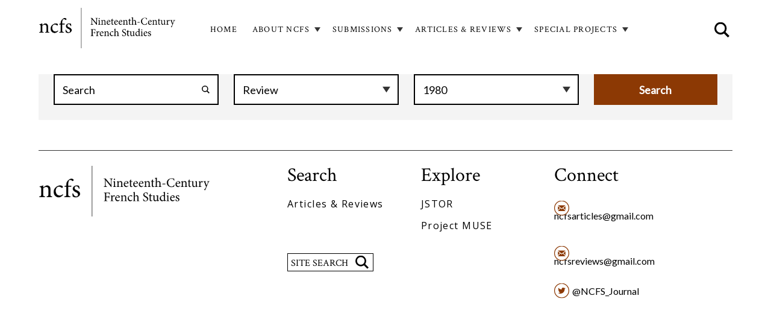

--- FILE ---
content_type: text/html; charset=UTF-8
request_url: https://www.ncfs-journal.org/review-and-article-search?type_1=review&date=1980
body_size: 31527
content:
<!DOCTYPE html>
<html  lang="en" dir="ltr">
  <head>
    <meta charset="utf-8" />
<script async src="https://www.googletagmanager.com/gtag/js?id=G-JQDZBMCXMG"></script>
<script>window.dataLayer = window.dataLayer || [];function gtag(){dataLayer.push(arguments)};gtag("js", new Date());gtag("set", "developer_id.dMDhkMT", true);gtag("config", "G-JQDZBMCXMG", {"groups":"default","page_placeholder":"PLACEHOLDER_page_location"});</script>
<meta name="Generator" content="Drupal 10 (https://www.drupal.org)" />
<meta name="MobileOptimized" content="width" />
<meta name="HandheldFriendly" content="true" />
<meta name="viewport" content="width=device-width, initial-scale=1.0" />
<link rel="icon" href="/themes/custom/ncfs/favicon.ico" type="image/vnd.microsoft.icon" />
<link rel="canonical" href="https://www.ncfs-journal.org/review-and-article-search" />
<link rel="shortlink" href="https://www.ncfs-journal.org/node/6" />

    <title>Review and Article Search | ncfs</title>
    <link rel="stylesheet" media="all" href="/sites/default/files/css/css_ClL6LGGH9x73TdIJck7TTj-PDUaIFFHJcZBEb60cY1A.css?delta=0&amp;language=en&amp;theme=ncfs&amp;include=eJxFjEEOwyAMBD9Ew5MiAwuhcjCyoU1-36pR1MtqZg4bMAZ0xdHFkNZc-avmCxqU2EVR-KSzEy_0pMO1mM1nacMuLCyB-GHj5NrK1WqUZq6TUlHqm90H_7LM1mfgahuSs9MGdh_I4F4Vb_O_XXZJk_EB6I4-2A" />
<link rel="stylesheet" media="all" href="//fonts.googleapis.com/css?family=Lato" />
<link rel="stylesheet" media="all" href="//fonts.googleapis.com/css?family=Open+Sans" />
<link rel="stylesheet" media="all" href="//fonts.googleapis.com/css?family=Crimson+Text" />
<link rel="stylesheet" media="all" href="/sites/default/files/css/css_Jn9mkjSBD4lVgQ_Rb8E6rOf1NN1YJDuzo0T9DrAdEUQ.css?delta=4&amp;language=en&amp;theme=ncfs&amp;include=eJxFjEEOwyAMBD9Ew5MiAwuhcjCyoU1-36pR1MtqZg4bMAZ0xdHFkNZc-avmCxqU2EVR-KSzEy_0pMO1mM1nacMuLCyB-GHj5NrK1WqUZq6TUlHqm90H_7LM1mfgahuSs9MGdh_I4F4Vb_O_XXZJk_EB6I4-2A" />
<link rel="stylesheet" media="all" href="//fonts.googleapis.com/css?family=Material+Icons" />

    
  </head>
  <body class="path-node page--node-type-search">
    <a href="#main-content" class="visually-hidden focusable skip-link">
      Skip to main content
    </a>
    
      <div class="dialog-off-canvas-main-canvas" data-off-canvas-main-canvas>
                  <header id="app-bar" role="navigation">
      <div class="mdc-top-app-bar__row">
                <section class="mdc-top-app-bar__section mdc-top-app-bar__section--align-start">
          <a class="logo navbar-btn" href="/" title="Nineteenth-Century French Studies home" rel="home">
            <div class="logo"><img src="/themes/custom/ncfs/ncfs_logo.png" alt="Logo/Home" /></div>
          </a>
          <div class="navbar-header">
              <div>
    <nav role="navigation" aria-labelledby="block-ncfs-main-menu-menu" id="block-ncfs-main-menu">
            
  <h2 class="visually-hidden" id="block-ncfs-main-menu-menu">Main navigation</h2>
  

        

<ul class="mdc-menu-wrapper" id="menu--main">
    

                                                                                                    <li class="no-children">
              <div class="mdc-menu-surface--anchor">
                                                  <div class="menu-button" id="menu-button--standardfront-page">
                                        <a class="mdc-button mdc-button--outlined" href="/">
                      <div class="mdc-button__ripple"></div>
                      <span class="mdc-button__label">Home</span>
                    </a>
                  </div>
                              </div>
            </li>
                                                                                                        <li class="has-children">
              <div class="mdc-menu-surface--anchor">
                                                                    <button class="mdc-button mdc-button__dropdown-icon mdc-button--outlined" id="menu-button--menu-link-content32236012-eada-409c-84c9-b77883dccf68">
                    <div class="mdc-button__ripple"></div>
                    <span class="mdc-button__label">About NCFS</span>
                  </button>
                  <div class="mdc-menu mdc-menu-surface">
                    <ul class="mdc-list" role="menu" aria-hidden="true" aria-orientation="vertical" tabindex="-1">
                                                

                                                                            <li class="mdc-list-item first" role="menuitem">
              <span class="mdc-list-item__text"><a href="/ncfs-brief-history" data-drupal-link-system-path="node/1376">NCFS History</a></span>
            </li>
                                                                                <li class="mdc-list-item" role="menuitem">
              <span class="mdc-list-item__text"><a href="/ethics-statement" data-drupal-link-system-path="node/2964">Ethics Statement</a></span>
            </li>
                                                                                <li class="mdc-list-item" role="menuitem">
              <span class="mdc-list-item__text"><a href="/artificial-intelligence" data-drupal-link-system-path="node/3272">Artificial intelligence</a></span>
            </li>
                                                                                <li class="mdc-list-item" role="menuitem">
              <span class="mdc-list-item__text"><a href="/editorial-board" data-drupal-link-system-path="node/2965">Editorial Board</a></span>
            </li>
                                                                                <li class="mdc-list-item" role="menuitem">
              <span class="mdc-list-item__text"><a href="/advisory-board" data-drupal-link-system-path="node/1367">Advisory Board</a></span>
            </li>
                                                                                <li class="mdc-list-item last" role="menuitem">
              <span class="mdc-list-item__text"><a href="/contact" data-drupal-link-system-path="node/1378">Contact</a></span>
            </li>
                        
                                          </ul>
                  </div>
                              </div>
            </li>
                                                                                                        <li class="has-children">
              <div class="mdc-menu-surface--anchor">
                                                                    <button class="mdc-button mdc-button__dropdown-icon mdc-button--outlined" id="menu-button--menu-link-content2cd4579b-51f3-41c8-857c-75b1036b3ec0">
                    <div class="mdc-button__ripple"></div>
                    <span class="mdc-button__label">Submissions</span>
                  </button>
                  <div class="mdc-menu mdc-menu-surface">
                    <ul class="mdc-list" role="menu" aria-hidden="true" aria-orientation="vertical" tabindex="-1">
                                                

                                                                            <li class="mdc-list-item first" role="menuitem">
              <span class="mdc-list-item__text"><a href="/articles" data-drupal-link-system-path="node/1368">Articles</a></span>
            </li>
                                                                                <li class="mdc-list-item last" role="menuitem">
              <span class="mdc-list-item__text"><a href="/submitting-reviews" data-drupal-link-system-path="node/1369">Reviews</a></span>
            </li>
                        
                                          </ul>
                  </div>
                              </div>
            </li>
                                                                                                        <li class="has-children">
              <div class="mdc-menu-surface--anchor">
                                                                    <button class="mdc-button mdc-button__dropdown-icon mdc-button--raised active-trail" id="menu-button--menu-link-content5ad11fd6-6e53-4da6-9c51-88308a00e218">
                    <div class="mdc-button__ripple"></div>
                    <span class="mdc-button__label">Articles &amp; Reviews</span>
                  </button>
                  <div class="mdc-menu mdc-menu-surface">
                    <ul class="mdc-list" role="menu" aria-hidden="true" aria-orientation="vertical" tabindex="-1">
                                                

                                                                            <li class="mdc-list-item first" role="menuitem">
              <span class="mdc-list-item__text"><a href="/review-and-article-search" data-drupal-link-system-path="node/6">Articles &amp; Reviews Search</a></span>
            </li>
                                                                                <li class="mdc-list-item" role="menuitem">
              <span class="mdc-list-item__text"><a href="/current-toc" data-drupal-link-system-path="node/2967">Current Table of Contents</a></span>
            </li>
                                                                                <li class="mdc-list-item" role="menuitem">
              <span class="mdc-list-item__text"><a href="/archive-abstracts" data-drupal-link-system-path="node/2969">Archive of Abstracts</a></span>
            </li>
                                                                                <li class="mdc-list-item" role="menuitem">
              <span class="mdc-list-item__text"><a href="/archive-reviews" data-drupal-link-system-path="node/2975">Archive of Reviews</a></span>
            </li>
                                                                                <li class="mdc-list-item last" role="menuitem">
              <span class="mdc-list-item__text"><a href="/archive-tables-contents" data-drupal-link-system-path="node/2968">Archive of Tables of Contents</a></span>
            </li>
                        
                                          </ul>
                  </div>
                              </div>
            </li>
                                                                                                        <li class="has-children">
              <div class="mdc-menu-surface--anchor">
                                                                    <button class="mdc-button mdc-button__dropdown-icon mdc-button--outlined" id="menu-button--menu-link-contentd389a26a-d05c-40a9-8b59-d7d3dfd88c5f">
                    <div class="mdc-button__ripple"></div>
                    <span class="mdc-button__label">Special Projects</span>
                  </button>
                  <div class="mdc-menu mdc-menu-surface">
                    <ul class="mdc-list" role="menu" aria-hidden="true" aria-orientation="vertical" tabindex="-1">
                                                

                                                                            <li class="mdc-list-item first" role="menuitem">
              <span class="mdc-list-item__text"><a href="/agregation" data-drupal-link-system-path="node/1379">Agrégation</a></span>
            </li>
                                                                                <li class="mdc-list-item" role="menuitem">
              <span class="mdc-list-item__text"><a href="/chronique" data-drupal-link-system-path="node/3289">Chronique</a></span>
            </li>
                                                                                <li class="mdc-list-item" role="menuitem">
              <span class="mdc-list-item__text"><a href="/incipit" title="Incipit dialogic series" data-drupal-link-system-path="node/3156">Incipit</a></span>
            </li>
                                                                                <li class="mdc-list-item" role="menuitem">
              <span class="mdc-list-item__text"><a href="/invited-essays" data-drupal-link-system-path="node/3232">Invited Essays</a></span>
            </li>
                                                                                <li class="mdc-list-item last" role="menuitem">
              <span class="mdc-list-item__text"><a href="/thematic-dossiers" data-drupal-link-system-path="node/1377">Thematic Dossiers</a></span>
            </li>
                        
                                          </ul>
                  </div>
                              </div>
            </li>
                        
</ul>

  </nav>
<div class="search-block-form" data-drupal-selector="search-block-form" id="block-searchform" role="search">
  
    
      <form action="/search/node" method="get" id="search-block-form" accept-charset="UTF-8">
  <div class="js-form-item form-item js-form-type-search form-item-keys js-form-item-keys form-no-label">
      <label for="edit-keys" class="visually-hidden">Search</label>
        <input title="Enter the terms you wish to search for." placeholder="SITE SEARCH" data-drupal-selector="edit-keys" type="search" id="edit-keys" name="keys" value="" size="15" maxlength="128" class="form-search" />

        </div>
<div data-drupal-selector="edit-actions" class="form-actions js-form-wrapper form-wrapper" id="edit-actions"><input data-drupal-selector="edit-submit" type="submit" id="edit-submit" value="" class="button js-form-submit form-submit" />
</div>

</form>

  </div>

  </div>

                                    <button class="material-icons mdc-top-app-bar__navigation-icon mdc-icon-button mobile-menu-button open-button" aria-label="Mobile menu">menu</button>
                      </div>
        </section>
      </div>

    </header>
  
    <aside class="mdc-drawer mdc-drawer--dismissible mdc-top-app-bar--fixed-adjust" data-attach-to="app-bar" data-scroll-to="main-content">
    <div class="mdc-drawer__content">
      <div id="navbar-collapse" class="navbar-collapse collapse">
          <div>
    <nav role="navigation" aria-labelledby="block-mainnavigation-menu" id="block-mainnavigation">
            
  <h2 class="visually-hidden" id="block-mainnavigation-menu">Main navigation</h2>
  

        

<ul class="mdc-menu-wrapper" id="menu--main">
    

                                                                                                    <li class="no-children">
              <div class="mdc-menu-surface--anchor">
                                                  <div class="menu-button" id="menu-button--standardfront-page">
                                        <a class="mdc-button mdc-button--outlined" href="/">
                      <div class="mdc-button__ripple"></div>
                      <span class="mdc-button__label">Home</span>
                    </a>
                  </div>
                              </div>
            </li>
                                                                                                        <li class="no-children">
              <div class="mdc-menu-surface--anchor">
                                                  <div class="menu-button" id="menu-button--menu-link-content32236012-eada-409c-84c9-b77883dccf68">
                                        <a class="mdc-button mdc-button--outlined" href="/about-ncfs">
                      <div class="mdc-button__ripple"></div>
                      <span class="mdc-button__label">About NCFS</span>
                    </a>
                  </div>
                              </div>
            </li>
                                                                                                        <li class="no-children">
              <div class="mdc-menu-surface--anchor">
                                                  <div class="menu-button" id="menu-button--menu-link-content2cd4579b-51f3-41c8-857c-75b1036b3ec0">
                                        <a class="mdc-button mdc-button--outlined" href="/submissions">
                      <div class="mdc-button__ripple"></div>
                      <span class="mdc-button__label">Submissions</span>
                    </a>
                  </div>
                              </div>
            </li>
                                                                                                        <li class="has-children">
              <div class="mdc-menu-surface--anchor">
                                                                    <button class="mdc-button mdc-button__dropdown-icon mdc-button--raised active-trail" id="menu-button--menu-link-content5ad11fd6-6e53-4da6-9c51-88308a00e218">
                    <div class="mdc-button__ripple"></div>
                    <span class="mdc-button__label">Articles &amp; Reviews</span>
                  </button>
                  <div class="mdc-menu mdc-menu-surface">
                    <ul class="mdc-list" role="menu" aria-hidden="true" aria-orientation="vertical" tabindex="-1">
                                                

                                                                            <li class="mdc-list-item first" role="menuitem">
              <span class="mdc-list-item__text"><a href="/review-and-article-search" data-drupal-link-system-path="node/6">Articles &amp; Reviews Search</a></span>
            </li>
                                                                                <li class="mdc-list-item" role="menuitem">
              <span class="mdc-list-item__text"><a href="/current-toc" data-drupal-link-system-path="node/2967">Current Table of Contents</a></span>
            </li>
                                                                                <li class="mdc-list-item" role="menuitem">
              <span class="mdc-list-item__text"><a href="/archive-abstracts" data-drupal-link-system-path="node/2969">Archive of Abstracts</a></span>
            </li>
                                                                                <li class="mdc-list-item" role="menuitem">
              <span class="mdc-list-item__text"><a href="/archive-reviews" data-drupal-link-system-path="node/2975">Archive of Reviews</a></span>
            </li>
                                                                                <li class="mdc-list-item last" role="menuitem">
              <span class="mdc-list-item__text"><a href="/archive-tables-contents" data-drupal-link-system-path="node/2968">Archive of Tables of Contents</a></span>
            </li>
                        
                                          </ul>
                  </div>
                              </div>
            </li>
                                                                                                        <li class="no-children">
              <div class="mdc-menu-surface--anchor">
                                                  <div class="menu-button" id="menu-button--menu-link-contentd389a26a-d05c-40a9-8b59-d7d3dfd88c5f">
                                        <a class="mdc-button mdc-button--outlined" href="/thematic-dossiers">
                      <div class="mdc-button__ripple"></div>
                      <span class="mdc-button__label">Special Projects</span>
                    </a>
                  </div>
                              </div>
            </li>
                        
</ul>

  </nav>
<div class="search-block-form" data-drupal-selector="search-block-form-2" id="block-searchform-2" role="search">
  
    
      <form action="/search/node" method="get" id="search-block-form--2" accept-charset="UTF-8">
  <div class="js-form-item form-item js-form-type-search form-item-keys js-form-item-keys form-no-label">
      <label for="edit-keys--2" class="visually-hidden">Search</label>
        <input title="Enter the terms you wish to search for." placeholder="SITE SEARCH" data-drupal-selector="edit-keys" type="search" id="edit-keys--2" name="keys" value="" size="15" maxlength="128" class="form-search" />

        </div>
<div data-drupal-selector="edit-actions" class="form-actions js-form-wrapper form-wrapper" id="edit-actions--2"><input data-drupal-selector="edit-submit" type="submit" id="edit-submit--2" value="" class="button js-form-submit form-submit" />
</div>

</form>

  </div>

  </div>

      </div>
    </div>
  </aside>
  
    <div class="mdc-drawer-app-content mdc-top-app-bar--fixed-adjust">
    <div role="main" id="main-content" class="main-content container js-quickedit-main-content mdc-layout-grid">
      <div class="mdc-layout-grid__inner">

                        <section class="mdc-layout-grid__cell mdc-layout-grid__cell--span-12">

                                <a id="main-content"></a>
              <div>
    <div data-drupal-messages-fallback class="hidden"></div>
<div id="block-ncfs-content">
  
    
      <article class="node-type--search is-promoted full clearfix">

  
    

  
  <div class="content">
    
      <div class="field field--name-field-paragraph field--type-entity-reference-revisions field--label-hidden field--items">
              <div class="field--item">  <div class="paragraph paragraph--type--view-reference paragraph--view-mode--default" id="paragraph--11">
    <div class="paragraph--inner">
              
            <div class="field field--name-field-paragraph-view-reference field--type-view-reference field--label-hidden field--item"><div class="views-element-container"><div class="js-view-dom-id-180bfef2b93bb03d927692fda2ff47f712325d89eef6f89939db101619d97363">
  
  
  

  
  <form class="views-exposed-form bef-exposed-form" data-drupal-selector="views-exposed-form-review-and-article-search-review-and-article" action="/review-and-article-search" method="get" id="views-exposed-form-review-and-article-search-review-and-article" accept-charset="UTF-8">
  <div class="js-form-item form-item js-form-type-textfield form-item-keys js-form-item-keys">
      
        <input title="Search keywords" placeholder="Search" data-drupal-selector="edit-keys" type="text" id="edit-keys" name="keys" value="" size="15" maxlength="128" class="form-text" />

        </div>
<div class="js-form-item form-item js-form-type-select form-item-type-1 js-form-item-type-1">
      
        <select data-drupal-selector="edit-type-1" id="edit-type-1" name="type_1" class="form-select"><option value="All">- Any -</option><option value="article">Article</option><option value="review" selected="selected">Review</option></select>
        </div>
<div class="js-form-item form-item js-form-type-select form-item-date js-form-item-date">
      
        <select data-drupal-selector="edit-date" id="edit-date" name="date" class="form-select"><option value="All">- Any -</option><option value="2025">2025</option><option value="2024">2024</option><option value="2023">2023</option><option value="2022">2022</option><option value="2021">2021</option><option value="2020">2020</option><option value="2019">2019</option><option value="2018">2018</option><option value="2017">2017</option><option value="2016">2016</option><option value="2015">2015</option><option value="2014">2014</option><option value="2013">2013</option><option value="2012">2012</option><option value="2011">2011</option><option value="2010">2010</option><option value="2009">2009</option><option value="2008">2008</option><option value="2007">2007</option><option value="2006">2006</option><option value="2005">2005</option><option value="2004">2004</option><option value="2003">2003</option><option value="2002">2002</option><option value="2001">2001</option><option value="2000">2000</option><option value="1999">1999</option><option value="1998">1998</option><option value="1997">1997</option><option value="1996">1996</option><option value="1995">1995</option><option value="1994">1994</option><option value="1993">1993</option><option value="1992">1992</option><option value="1991">1991</option><option value="1990">1990</option><option value="1989">1989</option><option value="1987">1987</option><option value="1986">1986</option><option value="1985">1985</option><option value="1984">1984</option><option value="1983">1983</option><option value="1982">1982</option><option value="1981">1981</option><option value="1980" selected="selected">1980</option><option value="1979">1979</option><option value="1978">1978</option><option value="1977">1977</option><option value="1976">1976</option><option value="1975">1975</option><option value="1974">1974</option><option value="1973">1973</option><option value="1972">1972</option><option value="1970">1970</option></select>
        </div>
<div data-drupal-selector="edit-actions" class="form-actions js-form-wrapper form-wrapper" id="edit-actions"><input data-drupal-selector="edit-submit-review-and-article-search" type="submit" id="edit-submit-review-and-article-search" value="Search" class="button js-form-submit form-submit" />
</div>


</form>

  

    
  <div class="pager-wrapper">
    
  </div>

  
  

  
  
</div>
</div>
</div>
      
          </div>
  </div>
</div>
          </div>
  
  </div>

</article>

  </div>

  </div>

          
        </section>

      </div>
    </div>
  </div>

  <footer class="footer container" role="contentinfo">
    <div class="footer-container">
      <div class="row--logo">
        <div class="footer-logo"><img src="/themes/custom/ncfs/ncfs_logo.png" alt="Logo" /></div>
      </div>
              <div class="footer-section">  <div>
    <nav role="navigation" aria-labelledby="block-footersearch-menu" id="block-footersearch">
      
  <h2 id="block-footersearch-menu">Search</h2>
  

        

<ul class="mdc-menu-wrapper" id="menu--footer-search">
    

                                                                                                    <li class="no-children">
              <div class="mdc-menu-surface--anchor">
                                                  <div class="menu-button" id="menu-button--menu-link-contentf17d27fa-9a0b-4af8-a141-d8785689455c">
                                        <a class="mdc-button active-trail mdc-button--raised" href="/review-and-article-search">
                      <div class="mdc-button__ripple"></div>
                      <span class="mdc-button__label">Articles &amp; Reviews</span>
                    </a>
                  </div>
                              </div>
            </li>
                        
</ul>

  </nav>
<nav role="navigation" aria-labelledby="block-footerexplore-menu" id="block-footerexplore">
      
  <h2 id="block-footerexplore-menu">Explore</h2>
  

        

<ul class="mdc-menu-wrapper" id="menu--footer-explose">
    

                                                                                                    <li class="no-children">
              <div class="mdc-menu-surface--anchor">
                                                  <div class="menu-button" id="menu-button--menu-link-content0d908497-0160-421f-85ac-f076c5677182">
                                        <a class="mdc-button mdc-button--outlined" href="https://www.jstor.org/journal/ninecentfrenstud">
                      <div class="mdc-button__ripple"></div>
                      <span class="mdc-button__label">JSTOR</span>
                    </a>
                  </div>
                              </div>
            </li>
                                                                                                        <li class="no-children">
              <div class="mdc-menu-surface--anchor">
                                                  <div class="menu-button" id="menu-button--menu-link-contentec79cf44-3ee3-4690-b81e-67211388def3">
                                        <a class="mdc-button mdc-button--outlined" href="https://muse.jhu.edu/journal/137">
                      <div class="mdc-button__ripple"></div>
                      <span class="mdc-button__label">Project MUSE</span>
                    </a>
                  </div>
                              </div>
            </li>
                        
</ul>

  </nav>
<div id="block-footersocial">
  
      <h2>Connect</h2>
    
      
            <div class="field field--name-body field--type-text-with-summary field--label-hidden field--item"><div class="email"><a href="mailto:ncfsarticles@gmail.com">ncfsarticles@gmail.com</a></div>

<div class="email"><a href="mailto:ncfsreviews@gmail.com">ncfsreviews@gmail.com</a></div>

<div class="twitter"><a href="https://twitter.com/NCFS_journal" target="_blank">@NCFS_Journal</a></div>
</div>
      
  </div>
<div class="search-block-form" data-drupal-selector="search-block-form-3" id="block-searchform-3" role="search">
  
    
      <form action="/search/node" method="get" id="search-block-form--3" accept-charset="UTF-8">
  <div class="js-form-item form-item js-form-type-search form-item-keys js-form-item-keys form-no-label">
      <label for="edit-keys--3" class="visually-hidden">Search</label>
        <input title="Enter the terms you wish to search for." placeholder="SITE SEARCH" data-drupal-selector="edit-keys" type="search" id="edit-keys--3" name="keys" value="" size="15" maxlength="128" class="form-search" />

        </div>
<div data-drupal-selector="edit-actions" class="form-actions js-form-wrapper form-wrapper" id="edit-actions--3"><input data-drupal-selector="edit-submit" type="submit" id="edit-submit--3" value="" class="button js-form-submit form-submit" />
</div>

</form>

  </div>

  </div>
</div>
          </div>
  </footer>

  </div>

    
    <script type="application/json" data-drupal-selector="drupal-settings-json">{"path":{"baseUrl":"\/","pathPrefix":"","currentPath":"node\/6","currentPathIsAdmin":false,"isFront":false,"currentLanguage":"en","currentQuery":{"date":"1980","type_1":"review"}},"pluralDelimiter":"\u0003","suppressDeprecationErrors":true,"ajaxPageState":{"libraries":"eJxdyeEOwiAMBOAXQnikpUDHarqWUNDx9i5qYtyfy913EXvHtuBR1TAvK_E5LRQUbMCuqBbGBQR4dkrncQEnabWwqvRvLawR-GapUb1an0xSPkZJxVyFBqVB3SzkNiqw_4kfUkdksg2zs2kd9xDB0D0Inxbe6eEOxx_smgfjC8c_VFE","theme":"ncfs","theme_token":null},"ajaxTrustedUrl":{"\/search\/node":true,"\/review-and-article-search":true},"google_analytics":{"account":"G-JQDZBMCXMG","trackOutbound":true,"trackMailto":true,"trackTel":true,"trackDownload":true,"trackDownloadExtensions":"7z|aac|arc|arj|asf|asx|avi|bin|csv|doc(x|m)?|dot(x|m)?|exe|flv|gif|gz|gzip|hqx|jar|jpe?g|js|mp(2|3|4|e?g)|mov(ie)?|msi|msp|pdf|phps|png|ppt(x|m)?|pot(x|m)?|pps(x|m)?|ppam|sld(x|m)?|thmx|qtm?|ra(m|r)?|sea|sit|tar|tgz|torrent|txt|wav|wma|wmv|wpd|xls(x|m|b)?|xlt(x|m)|xlam|xml|z|zip"},"views":{"ajax_path":"\/views\/ajax","ajaxViews":{"views_dom_id:180bfef2b93bb03d927692fda2ff47f712325d89eef6f89939db101619d97363":{"view_name":"review_and_article_search","view_display_id":"review_and_article","view_args":"","view_path":"\/node\/6","view_base_path":null,"view_dom_id":"180bfef2b93bb03d927692fda2ff47f712325d89eef6f89939db101619d97363","pager_element":0}}},"user":{"uid":0,"permissionsHash":"de37c5ba2f8b40e9d4f4bf405c82bf5550f7329477f79413bdcd836f7c96d279"}}</script>
<script src="/sites/default/files/js/js_Yc9CkUvIGeoZUpUuFrAtM7prsBrSsLfiwi99lBSjXpA.js?scope=footer&amp;delta=0&amp;language=en&amp;theme=ncfs&amp;include=eJxdiVEOgCAMxS6EciQy8EFmFkYYUby9xE9_mrSNGAM9YDY1HCGzLDVfUNFJXFEtgkCV5Bmc1vgFV1NeVTSSbJY6t2HuYtzmP-500nwBEnYoGg"></script>
<script src="/themes/olamalu_contrib/olamalu_material/dist/drupal.olamalu_material.js?t8i3iw" defer></script>
<script src="/sites/default/files/js/js_e2a4icCffUKrkYKs4tPPVNGL4B74GG9dw-9Gnzosrzs.js?scope=footer&amp;delta=2&amp;language=en&amp;theme=ncfs&amp;include=eJxdiVEOgCAMxS6EciQy8EFmFkYYUby9xE9_mrSNGAM9YDY1HCGzLDVfUNFJXFEtgkCV5Bmc1vgFV1NeVTSSbJY6t2HuYtzmP-500nwBEnYoGg"></script>

  </body>
</html>


--- FILE ---
content_type: text/css
request_url: https://www.ncfs-journal.org/sites/default/files/css/css_Jn9mkjSBD4lVgQ_Rb8E6rOf1NN1YJDuzo0T9DrAdEUQ.css?delta=4&language=en&theme=ncfs&include=eJxFjEEOwyAMBD9Ew5MiAwuhcjCyoU1-36pR1MtqZg4bMAZ0xdHFkNZc-avmCxqU2EVR-KSzEy_0pMO1mM1nacMuLCyB-GHj5NrK1WqUZq6TUlHqm90H_7LM1mfgahuSs9MGdh_I4F4Vb_O_XXZJk_EB6I4-2A
body_size: 207673
content:
/* @license GPL-2.0-or-later https://www.drupal.org/licensing/faq */
.mdc-touch-target-wrapper{display:inline}.mdc-elevation-overlay{position:absolute;border-radius:inherit;opacity:0;pointer-events:none;transition:opacity 280ms cubic-bezier(0.4,0,0.2,1);background-color:#fff}.mdc-button{-moz-osx-font-smoothing:grayscale;-webkit-font-smoothing:antialiased;font-family:Arial,Helvetica,sans-serif;font-family:var(--mdc-typography-button-font-family,var(--mdc-typography-font-family,Arial,Helvetica,sans-serif));font-size:0.875rem;font-size:var(--mdc-typography-button-font-size,0.875rem);line-height:2.25rem;line-height:var(--mdc-typography-button-line-height,2.25rem);font-weight:500;font-weight:var(--mdc-typography-button-font-weight,500);letter-spacing:0.0892857143em;letter-spacing:var(--mdc-typography-button-letter-spacing,0.0892857143em);text-decoration:none;-webkit-text-decoration:var(--mdc-typography-button-text-decoration,none);text-decoration:var(--mdc-typography-button-text-decoration,none);text-transform:uppercase;text-transform:var(--mdc-typography-button-text-transform,uppercase);padding:0 8px 0 8px;position:relative;display:inline-flex;align-items:center;justify-content:center;box-sizing:border-box;min-width:64px;border:none;outline:none;line-height:inherit;-webkit-user-select:none;-moz-user-select:none;-ms-user-select:none;user-select:none;-webkit-appearance:none;overflow:visible;vertical-align:middle;border-radius:4px;border-radius:var(--mdc-shape-small,4px);height:36px}.mdc-button .mdc-elevation-overlay{width:100%;height:100%;top:0;left:0}.mdc-button::-moz-focus-inner{padding:0;border:0}.mdc-button:active{outline:none}.mdc-button:hover{cursor:pointer}.mdc-button:disabled{cursor:default;pointer-events:none}.mdc-button .mdc-button__ripple{border-radius:4px;border-radius:var(--mdc-shape-small,4px)}.mdc-button:not(:disabled){background-color:transparent}.mdc-button:disabled{background-color:transparent}.mdc-button .mdc-button__icon{margin-left:0;margin-right:8px;display:inline-block;width:18px;height:18px;font-size:18px;vertical-align:top}[dir=rtl] .mdc-button .mdc-button__icon,.mdc-button .mdc-button__icon[dir=rtl]{margin-left:8px;margin-right:0}.mdc-button .mdc-button__touch{position:absolute;top:50%;right:0;height:48px;left:0;transform:translateY(-50%)}.mdc-button:not(:disabled){color:#6200ee;color:var(--mdc-theme-primary,#6200ee)}.mdc-button:disabled{color:rgba(0,0,0,.38)}.mdc-button__label+.mdc-button__icon{margin-left:8px;margin-right:0}[dir=rtl] .mdc-button__label+.mdc-button__icon,.mdc-button__label+.mdc-button__icon[dir=rtl]{margin-left:0;margin-right:8px}svg.mdc-button__icon{fill:currentColor}.mdc-button--raised .mdc-button__icon,.mdc-button--unelevated .mdc-button__icon,.mdc-button--outlined .mdc-button__icon{margin-left:-4px;margin-right:8px}[dir=rtl] .mdc-button--raised .mdc-button__icon,.mdc-button--raised .mdc-button__icon[dir=rtl],[dir=rtl] .mdc-button--unelevated .mdc-button__icon,.mdc-button--unelevated .mdc-button__icon[dir=rtl],[dir=rtl] .mdc-button--outlined .mdc-button__icon,.mdc-button--outlined .mdc-button__icon[dir=rtl]{margin-left:8px;margin-right:-4px}.mdc-button--raised .mdc-button__label+.mdc-button__icon,.mdc-button--unelevated .mdc-button__label+.mdc-button__icon,.mdc-button--outlined .mdc-button__label+.mdc-button__icon{margin-left:8px;margin-right:-4px}[dir=rtl] .mdc-button--raised .mdc-button__label+.mdc-button__icon,.mdc-button--raised .mdc-button__label+.mdc-button__icon[dir=rtl],[dir=rtl] .mdc-button--unelevated .mdc-button__label+.mdc-button__icon,.mdc-button--unelevated .mdc-button__label+.mdc-button__icon[dir=rtl],[dir=rtl] .mdc-button--outlined .mdc-button__label+.mdc-button__icon,.mdc-button--outlined .mdc-button__label+.mdc-button__icon[dir=rtl]{margin-left:-4px;margin-right:8px}.mdc-button--raised,.mdc-button--unelevated{padding:0 16px 0 16px}.mdc-button--raised:not(:disabled),.mdc-button--unelevated:not(:disabled){background-color:#6200ee;background-color:var(--mdc-theme-primary,#6200ee)}.mdc-button--raised:not(:disabled),.mdc-button--unelevated:not(:disabled){color:#fff;color:var(--mdc-theme-on-primary,#fff)}.mdc-button--raised:disabled,.mdc-button--unelevated:disabled{background-color:rgba(0,0,0,.12)}.mdc-button--raised:disabled,.mdc-button--unelevated:disabled{color:rgba(0,0,0,.38)}.mdc-button--raised{box-shadow:0px 3px 1px -2px rgba(0,0,0,0.2),0px 2px 2px 0px rgba(0,0,0,0.14),0px 1px 5px 0px rgba(0,0,0,.12);transition:box-shadow 280ms cubic-bezier(0.4,0,0.2,1)}.mdc-button--raised:hover,.mdc-button--raised:focus{box-shadow:0px 2px 4px -1px rgba(0,0,0,0.2),0px 4px 5px 0px rgba(0,0,0,0.14),0px 1px 10px 0px rgba(0,0,0,.12)}.mdc-button--raised:active{box-shadow:0px 5px 5px -3px rgba(0,0,0,0.2),0px 8px 10px 1px rgba(0,0,0,0.14),0px 3px 14px 2px rgba(0,0,0,.12)}.mdc-button--raised:disabled{box-shadow:0px 0px 0px 0px rgba(0,0,0,0.2),0px 0px 0px 0px rgba(0,0,0,0.14),0px 0px 0px 0px rgba(0,0,0,.12)}.mdc-button--outlined{padding:0 15px 0 15px;border-width:1px;border-style:solid}.mdc-button--outlined .mdc-button__ripple{top:-1px;left:-1px;border:1px solid transparent}.mdc-button--outlined .mdc-button__touch{left:-1px;width:calc(100% + 2 * 1px)}.mdc-button--outlined:not(:disabled){border-color:rgba(0,0,0,.12)}.mdc-button--outlined:disabled{border-color:rgba(0,0,0,.12)}.mdc-button--touch{margin-top:6px;margin-bottom:6px}@-webkit-keyframes mdc-ripple-fg-radius-in{from{-webkit-animation-timing-function:cubic-bezier(0.4,0,0.2,1);animation-timing-function:cubic-bezier(0.4,0,0.2,1);transform:translate(var(--mdc-ripple-fg-translate-start,0)) scale(1)}to{transform:translate(var(--mdc-ripple-fg-translate-end,0)) scale(var(--mdc-ripple-fg-scale,1))}}@keyframes mdc-ripple-fg-radius-in{from{-webkit-animation-timing-function:cubic-bezier(0.4,0,0.2,1);animation-timing-function:cubic-bezier(0.4,0,0.2,1);transform:translate(var(--mdc-ripple-fg-translate-start,0)) scale(1)}to{transform:translate(var(--mdc-ripple-fg-translate-end,0)) scale(var(--mdc-ripple-fg-scale,1))}}@-webkit-keyframes mdc-ripple-fg-opacity-in{from{-webkit-animation-timing-function:linear;animation-timing-function:linear;opacity:0}to{opacity:var(--mdc-ripple-fg-opacity,0)}}@keyframes mdc-ripple-fg-opacity-in{from{-webkit-animation-timing-function:linear;animation-timing-function:linear;opacity:0}to{opacity:var(--mdc-ripple-fg-opacity,0)}}@-webkit-keyframes mdc-ripple-fg-opacity-out{from{-webkit-animation-timing-function:linear;animation-timing-function:linear;opacity:var(--mdc-ripple-fg-opacity,0)}to{opacity:0}}@keyframes mdc-ripple-fg-opacity-out{from{-webkit-animation-timing-function:linear;animation-timing-function:linear;opacity:var(--mdc-ripple-fg-opacity,0)}to{opacity:0}}.mdc-button{--mdc-ripple-fg-size:0;--mdc-ripple-left:0;--mdc-ripple-top:0;--mdc-ripple-fg-scale:1;--mdc-ripple-fg-translate-end:0;--mdc-ripple-fg-translate-start:0;-webkit-tap-highlight-color:rgba(0,0,0,0)}.mdc-button .mdc-button__ripple::before,.mdc-button .mdc-button__ripple::after{position:absolute;border-radius:50%;opacity:0;pointer-events:none;content:""}.mdc-button .mdc-button__ripple::before{transition:opacity 15ms linear,background-color 15ms linear;z-index:1}.mdc-button.mdc-ripple-upgraded .mdc-button__ripple::before{transform:scale(var(--mdc-ripple-fg-scale,1))}.mdc-button.mdc-ripple-upgraded .mdc-button__ripple::after{top:0;left:0;transform:scale(0);transform-origin:center center}.mdc-button.mdc-ripple-upgraded--unbounded .mdc-button__ripple::after{top:var(--mdc-ripple-top,0);left:var(--mdc-ripple-left,0)}.mdc-button.mdc-ripple-upgraded--foreground-activation .mdc-button__ripple::after{-webkit-animation:mdc-ripple-fg-radius-in 225ms forwards,mdc-ripple-fg-opacity-in 75ms forwards;animation:mdc-ripple-fg-radius-in 225ms forwards,mdc-ripple-fg-opacity-in 75ms forwards}.mdc-button.mdc-ripple-upgraded--foreground-deactivation .mdc-button__ripple::after{-webkit-animation:mdc-ripple-fg-opacity-out 150ms;animation:mdc-ripple-fg-opacity-out 150ms;transform:translate(var(--mdc-ripple-fg-translate-end,0)) scale(var(--mdc-ripple-fg-scale,1))}.mdc-button .mdc-button__ripple::before,.mdc-button .mdc-button__ripple::after{top:calc(50% - 100%);left:calc(50% - 100%);width:200%;height:200%}.mdc-button.mdc-ripple-upgraded .mdc-button__ripple::after{width:var(--mdc-ripple-fg-size,100%);height:var(--mdc-ripple-fg-size,100%)}.mdc-button .mdc-button__ripple::before,.mdc-button .mdc-button__ripple::after{background-color:#6200ee;background-color:var(--mdc-theme-primary,#6200ee)}.mdc-button:hover .mdc-button__ripple::before{opacity:.04}.mdc-button.mdc-ripple-upgraded--background-focused .mdc-button__ripple::before,.mdc-button:not(.mdc-ripple-upgraded):focus .mdc-button__ripple::before{transition-duration:75ms;opacity:.12}.mdc-button:not(.mdc-ripple-upgraded) .mdc-button__ripple::after{transition:opacity 150ms linear}.mdc-button:not(.mdc-ripple-upgraded):active .mdc-button__ripple::after{transition-duration:75ms;opacity:.12}.mdc-button.mdc-ripple-upgraded{--mdc-ripple-fg-opacity:0.12}.mdc-button .mdc-button__ripple{position:absolute;box-sizing:content-box;width:100%;height:100%;overflow:hidden}.mdc-button:not(.mdc-button--outlined) .mdc-button__ripple{top:0;left:0}.mdc-button--raised .mdc-button__ripple::before,.mdc-button--raised .mdc-button__ripple::after,.mdc-button--unelevated .mdc-button__ripple::before,.mdc-button--unelevated .mdc-button__ripple::after{background-color:#fff;background-color:var(--mdc-theme-on-primary,#fff)}.mdc-button--raised:hover .mdc-button__ripple::before,.mdc-button--unelevated:hover .mdc-button__ripple::before{opacity:.08}.mdc-button--raised.mdc-ripple-upgraded--background-focused .mdc-button__ripple::before,.mdc-button--raised:not(.mdc-ripple-upgraded):focus .mdc-button__ripple::before,.mdc-button--unelevated.mdc-ripple-upgraded--background-focused .mdc-button__ripple::before,.mdc-button--unelevated:not(.mdc-ripple-upgraded):focus .mdc-button__ripple::before{transition-duration:75ms;opacity:.24}.mdc-button--raised:not(.mdc-ripple-upgraded) .mdc-button__ripple::after,.mdc-button--unelevated:not(.mdc-ripple-upgraded) .mdc-button__ripple::after{transition:opacity 150ms linear}.mdc-button--raised:not(.mdc-ripple-upgraded):active .mdc-button__ripple::after,.mdc-button--unelevated:not(.mdc-ripple-upgraded):active .mdc-button__ripple::after{transition-duration:75ms;opacity:.24}.mdc-button--raised.mdc-ripple-upgraded,.mdc-button--unelevated.mdc-ripple-upgraded{--mdc-ripple-fg-opacity:0.24}.mdc-chip-trailing-action__touch{position:absolute;top:50%;right:0;height:48px;left:50%;width:48px;transform:translate(-50%,-50%)}.mdc-chip-trailing-action{border:none;display:inline-flex;position:relative;align-items:center;justify-content:center;box-sizing:border-box;padding:0;outline:none;cursor:pointer;-webkit-appearance:none;background:none}.mdc-chip-trailing-action .mdc-chip-trailing-action__icon{height:18px;width:18px;font-size:18px}.mdc-chip-trailing-action .mdc-chip-trailing-action{color:#000;color:var(--mdc-theme-on-surface,#000)}.mdc-chip-trailing-action .mdc-chip-trailing-action__touch{width:26px}.mdc-chip-trailing-action .mdc-chip-trailing-action__icon{fill:currentColor;color:inherit}.mdc-chip-trailing-action{--mdc-ripple-fg-size:0;--mdc-ripple-left:0;--mdc-ripple-top:0;--mdc-ripple-fg-scale:1;--mdc-ripple-fg-translate-end:0;--mdc-ripple-fg-translate-start:0;-webkit-tap-highlight-color:rgba(0,0,0,0)}.mdc-chip-trailing-action .mdc-chip-trailing-action__ripple::before,.mdc-chip-trailing-action .mdc-chip-trailing-action__ripple::after{position:absolute;border-radius:50%;opacity:0;pointer-events:none;content:""}.mdc-chip-trailing-action .mdc-chip-trailing-action__ripple::before{transition:opacity 15ms linear,background-color 15ms linear;z-index:1}.mdc-chip-trailing-action.mdc-ripple-upgraded .mdc-chip-trailing-action__ripple::before{transform:scale(var(--mdc-ripple-fg-scale,1))}.mdc-chip-trailing-action.mdc-ripple-upgraded .mdc-chip-trailing-action__ripple::after{top:0;left:0;transform:scale(0);transform-origin:center center}.mdc-chip-trailing-action.mdc-ripple-upgraded--unbounded .mdc-chip-trailing-action__ripple::after{top:var(--mdc-ripple-top,0);left:var(--mdc-ripple-left,0)}.mdc-chip-trailing-action.mdc-ripple-upgraded--foreground-activation .mdc-chip-trailing-action__ripple::after{-webkit-animation:mdc-ripple-fg-radius-in 225ms forwards,mdc-ripple-fg-opacity-in 75ms forwards;animation:mdc-ripple-fg-radius-in 225ms forwards,mdc-ripple-fg-opacity-in 75ms forwards}.mdc-chip-trailing-action.mdc-ripple-upgraded--foreground-deactivation .mdc-chip-trailing-action__ripple::after{-webkit-animation:mdc-ripple-fg-opacity-out 150ms;animation:mdc-ripple-fg-opacity-out 150ms;transform:translate(var(--mdc-ripple-fg-translate-end,0)) scale(var(--mdc-ripple-fg-scale,1))}.mdc-chip-trailing-action .mdc-chip-trailing-action__ripple::before,.mdc-chip-trailing-action .mdc-chip-trailing-action__ripple::after{top:calc(50% - 50%);left:calc(50% - 50%);width:100%;height:100%}.mdc-chip-trailing-action.mdc-ripple-upgraded .mdc-chip-trailing-action__ripple::before,.mdc-chip-trailing-action.mdc-ripple-upgraded .mdc-chip-trailing-action__ripple::after{top:var(--mdc-ripple-top,calc(50% - 50%));left:var(--mdc-ripple-left,calc(50% - 50%));width:var(--mdc-ripple-fg-size,100%);height:var(--mdc-ripple-fg-size,100%)}.mdc-chip-trailing-action.mdc-ripple-upgraded .mdc-chip-trailing-action__ripple::after{width:var(--mdc-ripple-fg-size,100%);height:var(--mdc-ripple-fg-size,100%)}.mdc-chip-trailing-action .mdc-chip-trailing-action__ripple::before,.mdc-chip-trailing-action .mdc-chip-trailing-action__ripple::after{background-color:#000;background-color:var(--mdc-theme-on-surface,#000)}.mdc-chip-trailing-action:hover .mdc-chip-trailing-action__ripple::before{opacity:.04}.mdc-chip-trailing-action.mdc-ripple-upgraded--background-focused .mdc-chip-trailing-action__ripple::before,.mdc-chip-trailing-action:not(.mdc-ripple-upgraded):focus .mdc-chip-trailing-action__ripple::before{transition-duration:75ms;opacity:.12}.mdc-chip-trailing-action:not(.mdc-ripple-upgraded) .mdc-chip-trailing-action__ripple::after{transition:opacity 150ms linear}.mdc-chip-trailing-action:not(.mdc-ripple-upgraded):active .mdc-chip-trailing-action__ripple::after{transition-duration:75ms;opacity:.12}.mdc-chip-trailing-action.mdc-ripple-upgraded{--mdc-ripple-fg-opacity:0.12}.mdc-chip-trailing-action .mdc-chip-trailing-action__ripple{position:absolute;box-sizing:content-box;width:100%;height:100%;overflow:hidden}.mdc-chip__icon--leading{color:rgba(0,0,0,.54)}.mdc-chip-trailing-action{color:#000}.mdc-chip__icon--trailing{color:rgba(0,0,0,.54)}.mdc-chip__icon--trailing:hover{color:rgba(0,0,0,.62)}.mdc-chip__icon--trailing:focus{color:rgba(0,0,0,.87)}.mdc-chip__icon.mdc-chip__icon--leading:not(.mdc-chip__icon--leading-hidden){width:20px;height:20px;font-size:20px}.mdc-chip-trailing-action__icon{height:18px;width:18px;font-size:18px}.mdc-chip__icon.mdc-chip__icon--trailing{width:18px;height:18px;font-size:18px}.mdc-chip-trailing-action{margin-left:4px;margin-right:-4px}[dir=rtl] .mdc-chip-trailing-action,.mdc-chip-trailing-action[dir=rtl]{margin-left:-4px;margin-right:4px}.mdc-chip__icon--trailing{margin-left:4px;margin-right:-4px}[dir=rtl] .mdc-chip__icon--trailing,.mdc-chip__icon--trailing[dir=rtl]{margin-left:-4px;margin-right:4px}.mdc-chip{border-radius:16px;background-color:#e0e0e0;color:rgba(0,0,0,.87);-moz-osx-font-smoothing:grayscale;-webkit-font-smoothing:antialiased;font-family:Arial,Helvetica,sans-serif;font-family:var(--mdc-typography-body2-font-family,var(--mdc-typography-font-family,Arial,Helvetica,sans-serif));font-size:0.875rem;font-size:var(--mdc-typography-body2-font-size,0.875rem);line-height:1.25rem;line-height:var(--mdc-typography-body2-line-height,1.25rem);font-weight:400;font-weight:var(--mdc-typography-body2-font-weight,400);letter-spacing:0.0178571429em;letter-spacing:var(--mdc-typography-body2-letter-spacing,0.0178571429em);text-decoration:inherit;-webkit-text-decoration:var(--mdc-typography-body2-text-decoration,inherit);text-decoration:var(--mdc-typography-body2-text-decoration,inherit);text-transform:inherit;text-transform:var(--mdc-typography-body2-text-transform,inherit);height:32px;position:relative;display:inline-flex;align-items:center;box-sizing:border-box;padding:0 12px;border-width:0;outline:none;cursor:pointer;-webkit-appearance:none}.mdc-chip .mdc-chip__ripple{border-radius:16px}.mdc-chip:hover{color:rgba(0,0,0,.87)}.mdc-chip.mdc-chip--selected .mdc-chip__checkmark,.mdc-chip .mdc-chip__icon--leading:not(.mdc-chip__icon--leading-hidden){margin-left:-4px;margin-right:4px}[dir=rtl] .mdc-chip.mdc-chip--selected .mdc-chip__checkmark,.mdc-chip.mdc-chip--selected .mdc-chip__checkmark[dir=rtl],[dir=rtl] .mdc-chip .mdc-chip__icon--leading:not(.mdc-chip__icon--leading-hidden),.mdc-chip .mdc-chip__icon--leading:not(.mdc-chip__icon--leading-hidden)[dir=rtl]{margin-left:4px;margin-right:-4px}.mdc-chip .mdc-elevation-overlay{width:100%;height:100%;top:0;left:0}.mdc-chip::-moz-focus-inner{padding:0;border:0}.mdc-chip:hover{color:#000;color:var(--mdc-theme-on-surface,#000)}.mdc-chip .mdc-chip__touch{position:absolute;top:50%;right:0;height:48px;left:0;transform:translateY(-50%)}.mdc-chip--exit{transition:opacity 75ms cubic-bezier(0.4,0,0.2,1),width 150ms cubic-bezier(0,0,0.2,1),padding 100ms linear,margin 100ms linear;opacity:0}.mdc-chip__overflow{text-overflow:ellipsis;overflow:hidden}.mdc-chip__text{white-space:nowrap}.mdc-chip__icon{border-radius:50%;outline:none;vertical-align:middle}.mdc-chip__checkmark{height:20px}.mdc-chip__checkmark-path{transition:stroke-dashoffset 150ms 50ms cubic-bezier(0.4,0,0.6,1);stroke-width:2px;stroke-dashoffset:29.7833385;stroke-dasharray:29.7833385}.mdc-chip__primary-action:focus{outline:none}.mdc-chip--selected .mdc-chip__checkmark-path{stroke-dashoffset:0}.mdc-chip__icon--leading,.mdc-chip__icon--trailing{position:relative}.mdc-chip-set--choice .mdc-chip.mdc-chip--selected{color:#6200ee;color:var(--mdc-theme-primary,#6200ee)}.mdc-chip-set--choice .mdc-chip.mdc-chip--selected .mdc-chip__icon--leading{color:rgba(98,0,238,.54)}.mdc-chip-set--choice .mdc-chip.mdc-chip--selected:hover{color:#6200ee;color:var(--mdc-theme-primary,#6200ee)}.mdc-chip-set--choice .mdc-chip .mdc-chip__checkmark-path{stroke:#6200ee;stroke:var(--mdc-theme-primary,#6200ee)}.mdc-chip-set--choice .mdc-chip--selected{background-color:#fff;background-color:var(--mdc-theme-surface,#fff)}.mdc-chip__checkmark-svg{width:0;height:20px;transition:width 150ms cubic-bezier(0.4,0,0.2,1)}.mdc-chip--selected .mdc-chip__checkmark-svg{width:20px}.mdc-chip-set--filter .mdc-chip__icon--leading{transition:opacity 75ms linear;transition-delay:-50ms;opacity:1}.mdc-chip-set--filter .mdc-chip__icon--leading+.mdc-chip__checkmark{transition:opacity 75ms linear;transition-delay:80ms;opacity:0}.mdc-chip-set--filter .mdc-chip__icon--leading+.mdc-chip__checkmark .mdc-chip__checkmark-svg{transition:width 0ms}.mdc-chip-set--filter .mdc-chip--selected .mdc-chip__icon--leading{opacity:0}.mdc-chip-set--filter .mdc-chip--selected .mdc-chip__icon--leading+.mdc-chip__checkmark{width:0;opacity:1}.mdc-chip-set--filter .mdc-chip__icon--leading-hidden.mdc-chip__icon--leading{width:0;opacity:0}.mdc-chip-set--filter .mdc-chip__icon--leading-hidden.mdc-chip__icon--leading+.mdc-chip__checkmark{width:20px}.mdc-chip{--mdc-ripple-fg-size:0;--mdc-ripple-left:0;--mdc-ripple-top:0;--mdc-ripple-fg-scale:1;--mdc-ripple-fg-translate-end:0;--mdc-ripple-fg-translate-start:0;-webkit-tap-highlight-color:rgba(0,0,0,0)}.mdc-chip .mdc-chip__ripple::before,.mdc-chip .mdc-chip__ripple::after{position:absolute;border-radius:50%;opacity:0;pointer-events:none;content:""}.mdc-chip .mdc-chip__ripple::before{transition:opacity 15ms linear,background-color 15ms linear;z-index:1}.mdc-chip.mdc-ripple-upgraded .mdc-chip__ripple::before{transform:scale(var(--mdc-ripple-fg-scale,1))}.mdc-chip.mdc-ripple-upgraded .mdc-chip__ripple::after{top:0;left:0;transform:scale(0);transform-origin:center center}.mdc-chip.mdc-ripple-upgraded--unbounded .mdc-chip__ripple::after{top:var(--mdc-ripple-top,0);left:var(--mdc-ripple-left,0)}.mdc-chip.mdc-ripple-upgraded--foreground-activation .mdc-chip__ripple::after{-webkit-animation:mdc-ripple-fg-radius-in 225ms forwards,mdc-ripple-fg-opacity-in 75ms forwards;animation:mdc-ripple-fg-radius-in 225ms forwards,mdc-ripple-fg-opacity-in 75ms forwards}.mdc-chip.mdc-ripple-upgraded--foreground-deactivation .mdc-chip__ripple::after{-webkit-animation:mdc-ripple-fg-opacity-out 150ms;animation:mdc-ripple-fg-opacity-out 150ms;transform:translate(var(--mdc-ripple-fg-translate-end,0)) scale(var(--mdc-ripple-fg-scale,1))}.mdc-chip .mdc-chip__ripple::before,.mdc-chip .mdc-chip__ripple::after{top:calc(50% - 100%);left:calc(50% - 100%);width:200%;height:200%}.mdc-chip.mdc-ripple-upgraded .mdc-chip__ripple::after{width:var(--mdc-ripple-fg-size,100%);height:var(--mdc-ripple-fg-size,100%)}.mdc-chip .mdc-chip__ripple::before,.mdc-chip .mdc-chip__ripple::after{background-color:rgba(0,0,0,.87)}.mdc-chip:hover .mdc-chip__ripple::before{opacity:.04}.mdc-chip.mdc-ripple-upgraded--background-focused .mdc-chip__ripple::before,.mdc-chip.mdc-ripple-upgraded:focus-within .mdc-chip__ripple::before,.mdc-chip:not(.mdc-ripple-upgraded):focus .mdc-chip__ripple::before,.mdc-chip:not(.mdc-ripple-upgraded):focus-within .mdc-chip__ripple::before{transition-duration:75ms;opacity:.12}.mdc-chip:not(.mdc-ripple-upgraded) .mdc-chip__ripple::after{transition:opacity 150ms linear}.mdc-chip:not(.mdc-ripple-upgraded):active .mdc-chip__ripple::after{transition-duration:75ms;opacity:.12}.mdc-chip.mdc-ripple-upgraded{--mdc-ripple-fg-opacity:0.12}.mdc-chip .mdc-chip__ripple{position:absolute;top:0;left:0;width:100%;height:100%;pointer-events:none;overflow:hidden}.mdc-chip-set--choice .mdc-chip.mdc-chip--selected .mdc-chip__ripple::before{opacity:.08}.mdc-chip-set--choice .mdc-chip.mdc-chip--selected .mdc-chip__ripple::before,.mdc-chip-set--choice .mdc-chip.mdc-chip--selected .mdc-chip__ripple::after{background-color:#6200ee;background-color:var(--mdc-theme-primary,#6200ee)}.mdc-chip-set--choice .mdc-chip.mdc-chip--selected:hover .mdc-chip__ripple::before{opacity:.12}.mdc-chip-set--choice .mdc-chip.mdc-chip--selected.mdc-ripple-upgraded--background-focused .mdc-chip__ripple::before,.mdc-chip-set--choice .mdc-chip.mdc-chip--selected.mdc-ripple-upgraded:focus-within .mdc-chip__ripple::before,.mdc-chip-set--choice .mdc-chip.mdc-chip--selected:not(.mdc-ripple-upgraded):focus .mdc-chip__ripple::before,.mdc-chip-set--choice .mdc-chip.mdc-chip--selected:not(.mdc-ripple-upgraded):focus-within .mdc-chip__ripple::before{transition-duration:75ms;opacity:.2}.mdc-chip-set--choice .mdc-chip.mdc-chip--selected:not(.mdc-ripple-upgraded) .mdc-chip__ripple::after{transition:opacity 150ms linear}.mdc-chip-set--choice .mdc-chip.mdc-chip--selected:not(.mdc-ripple-upgraded):active .mdc-chip__ripple::after{transition-duration:75ms;opacity:.2}.mdc-chip-set--choice .mdc-chip.mdc-chip--selected.mdc-ripple-upgraded{--mdc-ripple-fg-opacity:0.2}@-webkit-keyframes mdc-chip-entry{from{transform:scale(0.8);opacity:.4}to{transform:scale(1);opacity:1}}@keyframes mdc-chip-entry{from{transform:scale(0.8);opacity:.4}to{transform:scale(1);opacity:1}}.mdc-chip-set{padding:4px;display:flex;flex-wrap:wrap;box-sizing:border-box}.mdc-chip-set .mdc-chip{margin:4px}.mdc-chip-set .mdc-chip--touch{margin-top:8px;margin-bottom:8px}.mdc-chip-set--input .mdc-chip{-webkit-animation:mdc-chip-entry 100ms cubic-bezier(0,0,0.2,1);animation:mdc-chip-entry 100ms cubic-bezier(0,0,0.2,1)}.mdc-list{-moz-osx-font-smoothing:grayscale;-webkit-font-smoothing:antialiased;font-family:Arial,Helvetica,sans-serif;font-family:var(--mdc-typography-subtitle1-font-family,var(--mdc-typography-font-family,Arial,Helvetica,sans-serif));font-size:1rem;font-size:var(--mdc-typography-subtitle1-font-size,1rem);line-height:1.75rem;line-height:var(--mdc-typography-subtitle1-line-height,1.75rem);font-weight:400;font-weight:var(--mdc-typography-subtitle1-font-weight,400);letter-spacing:0.009375em;letter-spacing:var(--mdc-typography-subtitle1-letter-spacing,0.009375em);text-decoration:inherit;-webkit-text-decoration:var(--mdc-typography-subtitle1-text-decoration,inherit);text-decoration:var(--mdc-typography-subtitle1-text-decoration,inherit);text-transform:inherit;text-transform:var(--mdc-typography-subtitle1-text-transform,inherit);line-height:1.5rem;margin:0;padding:8px 0;list-style-type:none;color:rgba(0,0,0,.87);color:var(--mdc-theme-text-primary-on-background,rgba(0,0,0,0.87))}.mdc-list:focus{outline:none}.mdc-list-item{height:48px}.mdc-list-item__secondary-text{color:rgba(0,0,0,.54);color:var(--mdc-theme-text-secondary-on-background,rgba(0,0,0,0.54))}.mdc-list-item__graphic{background-color:transparent}.mdc-list-item__graphic{color:rgba(0,0,0,.38);color:var(--mdc-theme-text-icon-on-background,rgba(0,0,0,0.38))}.mdc-list-item__meta{color:rgba(0,0,0,.38);color:var(--mdc-theme-text-hint-on-background,rgba(0,0,0,0.38))}.mdc-list-group__subheader{color:rgba(0,0,0,.87);color:var(--mdc-theme-text-primary-on-background,rgba(0,0,0,0.87))}.mdc-list-item--disabled .mdc-list-item__text{opacity:.38}.mdc-list-item--disabled .mdc-list-item__text,.mdc-list-item--disabled .mdc-list-item__primary-text,.mdc-list-item--disabled .mdc-list-item__secondary-text{color:#000;color:var(--mdc-theme-on-surface,#000)}.mdc-list-item--selected,.mdc-list-item--activated{color:#6200ee;color:var(--mdc-theme-primary,#6200ee)}.mdc-list-item--selected .mdc-list-item__graphic,.mdc-list-item--activated .mdc-list-item__graphic{color:#6200ee;color:var(--mdc-theme-primary,#6200ee)}.mdc-list--dense{padding-top:4px;padding-bottom:4px;font-size:.812rem}.mdc-list-item{display:flex;position:relative;align-items:center;justify-content:flex-start;overflow:hidden;padding:0;padding-left:16px;padding-right:16px;height:48px}.mdc-list-item:focus{outline:none}.mdc-list-item:not(.mdc-list-item--selected):focus::before{position:absolute;box-sizing:border-box;width:100%;height:100%;top:0;left:0;border:1px solid transparent;border-radius:inherit;content:""}.mdc-list-item.mdc-list-item--selected::before{position:absolute;box-sizing:border-box;width:100%;height:100%;top:0;left:0;border:3px double transparent;border-radius:inherit;content:""}[dir=rtl] .mdc-list-item,.mdc-list-item[dir=rtl]{padding-left:16px;padding-right:16px}.mdc-list--icon-list .mdc-list-item{padding-left:16px;padding-right:16px;height:56px}[dir=rtl] .mdc-list--icon-list .mdc-list-item,.mdc-list--icon-list .mdc-list-item[dir=rtl]{padding-left:16px;padding-right:16px}.mdc-list--avatar-list .mdc-list-item{padding-left:16px;padding-right:16px;height:56px}[dir=rtl] .mdc-list--avatar-list .mdc-list-item,.mdc-list--avatar-list .mdc-list-item[dir=rtl]{padding-left:16px;padding-right:16px}.mdc-list--thumbnail-list .mdc-list-item{padding-left:16px;padding-right:16px;height:56px}[dir=rtl] .mdc-list--thumbnail-list .mdc-list-item,.mdc-list--thumbnail-list .mdc-list-item[dir=rtl]{padding-left:16px;padding-right:16px}.mdc-list--image-list .mdc-list-item{padding-left:16px;padding-right:16px;height:72px}[dir=rtl] .mdc-list--image-list .mdc-list-item,.mdc-list--image-list .mdc-list-item[dir=rtl]{padding-left:16px;padding-right:16px}.mdc-list--video-list .mdc-list-item{padding-left:0px;padding-right:16px;height:72px}[dir=rtl] .mdc-list--video-list .mdc-list-item,.mdc-list--video-list .mdc-list-item[dir=rtl]{padding-left:16px;padding-right:0px}.mdc-list--dense .mdc-list-item__graphic{margin-left:0;margin-right:16px;width:20px;height:20px}[dir=rtl] .mdc-list--dense .mdc-list-item__graphic,.mdc-list--dense .mdc-list-item__graphic[dir=rtl]{margin-left:16px;margin-right:0}.mdc-list-item__graphic{flex-shrink:0;align-items:center;justify-content:center;fill:currentColor;-o-object-fit:cover;object-fit:cover;margin-left:0;margin-right:32px;width:24px;height:24px}[dir=rtl] .mdc-list-item__graphic,.mdc-list-item__graphic[dir=rtl]{margin-left:32px;margin-right:0}.mdc-list--icon-list .mdc-list-item__graphic{margin-left:0;margin-right:32px;width:24px;height:24px}[dir=rtl] .mdc-list--icon-list .mdc-list-item__graphic,.mdc-list--icon-list .mdc-list-item__graphic[dir=rtl]{margin-left:32px;margin-right:0}.mdc-list--avatar-list .mdc-list-item__graphic{margin-left:0;margin-right:16px;width:40px;height:40px;border-radius:50%}[dir=rtl] .mdc-list--avatar-list .mdc-list-item__graphic,.mdc-list--avatar-list .mdc-list-item__graphic[dir=rtl]{margin-left:16px;margin-right:0}.mdc-list--thumbnail-list .mdc-list-item__graphic{margin-left:0;margin-right:16px;width:40px;height:40px}[dir=rtl] .mdc-list--thumbnail-list .mdc-list-item__graphic,.mdc-list--thumbnail-list .mdc-list-item__graphic[dir=rtl]{margin-left:16px;margin-right:0}.mdc-list--image-list .mdc-list-item__graphic{margin-left:0;margin-right:16px;width:56px;height:56px}[dir=rtl] .mdc-list--image-list .mdc-list-item__graphic,.mdc-list--image-list .mdc-list-item__graphic[dir=rtl]{margin-left:16px;margin-right:0}.mdc-list--video-list .mdc-list-item__graphic{margin-left:0;margin-right:16px;width:100px;height:56px}[dir=rtl] .mdc-list--video-list .mdc-list-item__graphic,.mdc-list--video-list .mdc-list-item__graphic[dir=rtl]{margin-left:16px;margin-right:0}.mdc-list .mdc-list-item__graphic{display:inline-flex}.mdc-list-item__meta{margin-left:auto;margin-right:0}.mdc-list-item__meta:not(.material-icons){-moz-osx-font-smoothing:grayscale;-webkit-font-smoothing:antialiased;font-family:Arial,Helvetica,sans-serif;font-family:var(--mdc-typography-caption-font-family,var(--mdc-typography-font-family,Arial,Helvetica,sans-serif));font-size:0.75rem;font-size:var(--mdc-typography-caption-font-size,0.75rem);line-height:1.25rem;line-height:var(--mdc-typography-caption-line-height,1.25rem);font-weight:400;font-weight:var(--mdc-typography-caption-font-weight,400);letter-spacing:0.0333333333em;letter-spacing:var(--mdc-typography-caption-letter-spacing,0.0333333333em);text-decoration:inherit;-webkit-text-decoration:var(--mdc-typography-caption-text-decoration,inherit);text-decoration:var(--mdc-typography-caption-text-decoration,inherit);text-transform:inherit;text-transform:var(--mdc-typography-caption-text-transform,inherit)}.mdc-list-item[dir=rtl] .mdc-list-item__meta,[dir=rtl] .mdc-list-item .mdc-list-item__meta{margin-left:0;margin-right:auto}.mdc-list-item__text{text-overflow:ellipsis;white-space:nowrap;overflow:hidden}.mdc-list-item__text[for]{pointer-events:none}.mdc-list-item__primary-text{text-overflow:ellipsis;white-space:nowrap;overflow:hidden;display:block;margin-top:0;line-height:normal;margin-bottom:-20px}.mdc-list-item__primary-text::before{display:inline-block;width:0;height:28px;content:"";vertical-align:0}.mdc-list-item__primary-text::after{display:inline-block;width:0;height:20px;content:"";vertical-align:-20px}.mdc-list--video-list .mdc-list-item__primary-text,.mdc-list--image-list .mdc-list-item__primary-text,.mdc-list--thumbnail-list .mdc-list-item__primary-text,.mdc-list--avatar-list .mdc-list-item__primary-text,.mdc-list--icon-list .mdc-list-item__primary-text{display:block;margin-top:0;line-height:normal;margin-bottom:-20px}.mdc-list--video-list .mdc-list-item__primary-text::before,.mdc-list--image-list .mdc-list-item__primary-text::before,.mdc-list--thumbnail-list .mdc-list-item__primary-text::before,.mdc-list--avatar-list .mdc-list-item__primary-text::before,.mdc-list--icon-list .mdc-list-item__primary-text::before{display:inline-block;width:0;height:32px;content:"";vertical-align:0}.mdc-list--video-list .mdc-list-item__primary-text::after,.mdc-list--image-list .mdc-list-item__primary-text::after,.mdc-list--thumbnail-list .mdc-list-item__primary-text::after,.mdc-list--avatar-list .mdc-list-item__primary-text::after,.mdc-list--icon-list .mdc-list-item__primary-text::after{display:inline-block;width:0;height:20px;content:"";vertical-align:-20px}.mdc-list--dense .mdc-list-item__primary-text{display:block;margin-top:0;line-height:normal;margin-bottom:-20px}.mdc-list--dense .mdc-list-item__primary-text::before{display:inline-block;width:0;height:24px;content:"";vertical-align:0}.mdc-list--dense .mdc-list-item__primary-text::after{display:inline-block;width:0;height:20px;content:"";vertical-align:-20px}.mdc-list-item__secondary-text{-moz-osx-font-smoothing:grayscale;-webkit-font-smoothing:antialiased;font-family:Arial,Helvetica,sans-serif;font-family:var(--mdc-typography-body2-font-family,var(--mdc-typography-font-family,Arial,Helvetica,sans-serif));font-size:0.875rem;font-size:var(--mdc-typography-body2-font-size,0.875rem);line-height:1.25rem;line-height:var(--mdc-typography-body2-line-height,1.25rem);font-weight:400;font-weight:var(--mdc-typography-body2-font-weight,400);letter-spacing:0.0178571429em;letter-spacing:var(--mdc-typography-body2-letter-spacing,0.0178571429em);text-decoration:inherit;-webkit-text-decoration:var(--mdc-typography-body2-text-decoration,inherit);text-decoration:var(--mdc-typography-body2-text-decoration,inherit);text-transform:inherit;text-transform:var(--mdc-typography-body2-text-transform,inherit);text-overflow:ellipsis;white-space:nowrap;overflow:hidden;display:block;margin-top:0;line-height:normal}.mdc-list-item__secondary-text::before{display:inline-block;width:0;height:20px;content:"";vertical-align:0}.mdc-list--dense .mdc-list-item__secondary-text{font-size:inherit}.mdc-list--dense .mdc-list-item{height:40px}.mdc-list--two-line .mdc-list-item__text{align-self:flex-start}.mdc-list--two-line .mdc-list-item{height:64px}.mdc-list--two-line.mdc-list--video-list .mdc-list-item,.mdc-list--two-line.mdc-list--image-list .mdc-list-item,.mdc-list--two-line.mdc-list--thumbnail-list .mdc-list-item,.mdc-list--two-line.mdc-list--avatar-list .mdc-list-item,.mdc-list--two-line.mdc-list--icon-list .mdc-list-item{height:72px}.mdc-list--two-line.mdc-list--icon-list .mdc-list-item__graphic{align-self:flex-start;margin-top:16px}.mdc-list--two-line.mdc-list--dense .mdc-list-item,.mdc-list--avatar-list.mdc-list--dense .mdc-list-item{height:60px}.mdc-list--avatar-list.mdc-list--dense .mdc-list-item__graphic{margin-left:0;margin-right:16px;width:36px;height:36px}[dir=rtl] .mdc-list--avatar-list.mdc-list--dense .mdc-list-item__graphic,.mdc-list--avatar-list.mdc-list--dense .mdc-list-item__graphic[dir=rtl]{margin-left:16px;margin-right:0}:not(.mdc-list-item--disabled).mdc-list-item{cursor:pointer}a.mdc-list-item{color:inherit;text-decoration:none}.mdc-list-divider{height:0;margin:0;border:none;border-bottom-width:1px;border-bottom-style:solid}.mdc-list-divider{border-bottom-color:rgba(0,0,0,.12)}.mdc-list-divider--padded{margin-left:16px;margin-right:0;width:calc(100% - 32px)}[dir=rtl] .mdc-list-divider--padded,.mdc-list-divider--padded[dir=rtl]{margin-left:0;margin-right:16px}.mdc-list-divider--inset{margin-left:72px;margin-right:0;width:calc(100% - 72px)}[dir=rtl] .mdc-list-divider--inset,.mdc-list-divider--inset[dir=rtl]{margin-left:0;margin-right:72px}.mdc-list-divider--inset.mdc-list-divider--padded{margin-left:72px;margin-right:0;width:calc(100% - 88px)}[dir=rtl] .mdc-list-divider--inset.mdc-list-divider--padded,.mdc-list-divider--inset.mdc-list-divider--padded[dir=rtl]{margin-left:0;margin-right:72px}.mdc-list .mdc-list-divider--inset-leading{margin-left:16px;margin-right:0;width:calc(100% - 16px)}[dir=rtl] .mdc-list .mdc-list-divider--inset-leading,.mdc-list .mdc-list-divider--inset-leading[dir=rtl]{margin-left:0;margin-right:16px}.mdc-list .mdc-list-divider--inset-trailing{width:calc(100% - 16px)}.mdc-list .mdc-list-divider--inset-leading.mdc-list-divider--inset-trailing{margin-left:16px;margin-right:0;width:calc(100% - 32px)}[dir=rtl] .mdc-list .mdc-list-divider--inset-leading.mdc-list-divider--inset-trailing,.mdc-list .mdc-list-divider--inset-leading.mdc-list-divider--inset-trailing[dir=rtl]{margin-left:0;margin-right:16px}.mdc-list .mdc-list-divider--inset-leading.mdc-list-divider--padding{margin-left:16px;margin-right:0;width:calc(100% - 16px)}[dir=rtl] .mdc-list .mdc-list-divider--inset-leading.mdc-list-divider--padding,.mdc-list .mdc-list-divider--inset-leading.mdc-list-divider--padding[dir=rtl]{margin-left:0;margin-right:16px}.mdc-list .mdc-list-divider--inset-leading.mdc-list-divider--inset-trailing.mdc-list-divider--inset-padding{margin-left:16px;margin-right:0;width:calc(100% - 32px)}[dir=rtl] .mdc-list .mdc-list-divider--inset-leading.mdc-list-divider--inset-trailing.mdc-list-divider--inset-padding,.mdc-list .mdc-list-divider--inset-leading.mdc-list-divider--inset-trailing.mdc-list-divider--inset-padding[dir=rtl]{margin-left:0;margin-right:16px}.mdc-list--icon-list .mdc-list-divider--inset-leading{margin-left:72px;margin-right:0;width:calc(100% - 72px)}[dir=rtl] .mdc-list--icon-list .mdc-list-divider--inset-leading,.mdc-list--icon-list .mdc-list-divider--inset-leading[dir=rtl]{margin-left:0;margin-right:72px}.mdc-list--icon-list .mdc-list-divider--inset-trailing{width:calc(100% - 16px)}.mdc-list--icon-list .mdc-list-divider--inset-leading.mdc-list-divider--inset-trailing{margin-left:72px;margin-right:0;width:calc(100% - 88px)}[dir=rtl] .mdc-list--icon-list .mdc-list-divider--inset-leading.mdc-list-divider--inset-trailing,.mdc-list--icon-list .mdc-list-divider--inset-leading.mdc-list-divider--inset-trailing[dir=rtl]{margin-left:0;margin-right:72px}.mdc-list--icon-list .mdc-list-divider--inset-leading.mdc-list-divider--padding{margin-left:16px;margin-right:0;width:calc(100% - 16px)}[dir=rtl] .mdc-list--icon-list .mdc-list-divider--inset-leading.mdc-list-divider--padding,.mdc-list--icon-list .mdc-list-divider--inset-leading.mdc-list-divider--padding[dir=rtl]{margin-left:0;margin-right:16px}.mdc-list--icon-list .mdc-list-divider--inset-leading.mdc-list-divider--inset-trailing.mdc-list-divider--inset-padding{margin-left:16px;margin-right:0;width:calc(100% - 32px)}[dir=rtl] .mdc-list--icon-list .mdc-list-divider--inset-leading.mdc-list-divider--inset-trailing.mdc-list-divider--inset-padding,.mdc-list--icon-list .mdc-list-divider--inset-leading.mdc-list-divider--inset-trailing.mdc-list-divider--inset-padding[dir=rtl]{margin-left:0;margin-right:16px}.mdc-list--avatar-list .mdc-list-divider--inset-leading{margin-left:72px;margin-right:0;width:calc(100% - 72px)}[dir=rtl] .mdc-list--avatar-list .mdc-list-divider--inset-leading,.mdc-list--avatar-list .mdc-list-divider--inset-leading[dir=rtl]{margin-left:0;margin-right:72px}.mdc-list--avatar-list .mdc-list-divider--inset-trailing{width:calc(100% - 16px)}.mdc-list--avatar-list .mdc-list-divider--inset-leading.mdc-list-divider--inset-trailing{margin-left:72px;margin-right:0;width:calc(100% - 88px)}[dir=rtl] .mdc-list--avatar-list .mdc-list-divider--inset-leading.mdc-list-divider--inset-trailing,.mdc-list--avatar-list .mdc-list-divider--inset-leading.mdc-list-divider--inset-trailing[dir=rtl]{margin-left:0;margin-right:72px}.mdc-list--avatar-list .mdc-list-divider--inset-leading.mdc-list-divider--padding{margin-left:16px;margin-right:0;width:calc(100% - 16px)}[dir=rtl] .mdc-list--avatar-list .mdc-list-divider--inset-leading.mdc-list-divider--padding,.mdc-list--avatar-list .mdc-list-divider--inset-leading.mdc-list-divider--padding[dir=rtl]{margin-left:0;margin-right:16px}.mdc-list--avatar-list .mdc-list-divider--inset-leading.mdc-list-divider--inset-trailing.mdc-list-divider--inset-padding{margin-left:16px;margin-right:0;width:calc(100% - 32px)}[dir=rtl] .mdc-list--avatar-list .mdc-list-divider--inset-leading.mdc-list-divider--inset-trailing.mdc-list-divider--inset-padding,.mdc-list--avatar-list .mdc-list-divider--inset-leading.mdc-list-divider--inset-trailing.mdc-list-divider--inset-padding[dir=rtl]{margin-left:0;margin-right:16px}.mdc-list--thumbnail-list .mdc-list-divider--inset-leading{margin-left:72px;margin-right:0;width:calc(100% - 72px)}[dir=rtl] .mdc-list--thumbnail-list .mdc-list-divider--inset-leading,.mdc-list--thumbnail-list .mdc-list-divider--inset-leading[dir=rtl]{margin-left:0;margin-right:72px}.mdc-list--thumbnail-list .mdc-list-divider--inset-trailing{width:calc(100% - 16px)}.mdc-list--thumbnail-list .mdc-list-divider--inset-leading.mdc-list-divider--inset-trailing{margin-left:72px;margin-right:0;width:calc(100% - 88px)}[dir=rtl] .mdc-list--thumbnail-list .mdc-list-divider--inset-leading.mdc-list-divider--inset-trailing,.mdc-list--thumbnail-list .mdc-list-divider--inset-leading.mdc-list-divider--inset-trailing[dir=rtl]{margin-left:0;margin-right:72px}.mdc-list--thumbnail-list .mdc-list-divider--inset-leading.mdc-list-divider--padding{margin-left:16px;margin-right:0;width:calc(100% - 16px)}[dir=rtl] .mdc-list--thumbnail-list .mdc-list-divider--inset-leading.mdc-list-divider--padding,.mdc-list--thumbnail-list .mdc-list-divider--inset-leading.mdc-list-divider--padding[dir=rtl]{margin-left:0;margin-right:16px}.mdc-list--thumbnail-list .mdc-list-divider--inset-leading.mdc-list-divider--inset-trailing.mdc-list-divider--inset-padding{margin-left:16px;margin-right:0;width:calc(100% - 32px)}[dir=rtl] .mdc-list--thumbnail-list .mdc-list-divider--inset-leading.mdc-list-divider--inset-trailing.mdc-list-divider--inset-padding,.mdc-list--thumbnail-list .mdc-list-divider--inset-leading.mdc-list-divider--inset-trailing.mdc-list-divider--inset-padding[dir=rtl]{margin-left:0;margin-right:16px}.mdc-list--image-list .mdc-list-divider--inset-leading{margin-left:88px;margin-right:0;width:calc(100% - 88px)}[dir=rtl] .mdc-list--image-list .mdc-list-divider--inset-leading,.mdc-list--image-list .mdc-list-divider--inset-leading[dir=rtl]{margin-left:0;margin-right:88px}.mdc-list--image-list .mdc-list-divider--inset-trailing{width:calc(100% - 16px)}.mdc-list--image-list .mdc-list-divider--inset-leading.mdc-list-divider--inset-trailing{margin-left:88px;margin-right:0;width:calc(100% - 104px)}[dir=rtl] .mdc-list--image-list .mdc-list-divider--inset-leading.mdc-list-divider--inset-trailing,.mdc-list--image-list .mdc-list-divider--inset-leading.mdc-list-divider--inset-trailing[dir=rtl]{margin-left:0;margin-right:88px}.mdc-list--image-list .mdc-list-divider--inset-leading.mdc-list-divider--padding{margin-left:16px;margin-right:0;width:calc(100% - 16px)}[dir=rtl] .mdc-list--image-list .mdc-list-divider--inset-leading.mdc-list-divider--padding,.mdc-list--image-list .mdc-list-divider--inset-leading.mdc-list-divider--padding[dir=rtl]{margin-left:0;margin-right:16px}.mdc-list--image-list .mdc-list-divider--inset-leading.mdc-list-divider--inset-trailing.mdc-list-divider--inset-padding{margin-left:16px;margin-right:0;width:calc(100% - 32px)}[dir=rtl] .mdc-list--image-list .mdc-list-divider--inset-leading.mdc-list-divider--inset-trailing.mdc-list-divider--inset-padding,.mdc-list--image-list .mdc-list-divider--inset-leading.mdc-list-divider--inset-trailing.mdc-list-divider--inset-padding[dir=rtl]{margin-left:0;margin-right:16px}.mdc-list--video-list .mdc-list-divider--inset-leading{margin-left:116px;margin-right:0;width:calc(100% - 116px)}[dir=rtl] .mdc-list--video-list .mdc-list-divider--inset-leading,.mdc-list--video-list .mdc-list-divider--inset-leading[dir=rtl]{margin-left:0;margin-right:116px}.mdc-list--video-list .mdc-list-divider--inset-trailing{width:calc(100% - 16px)}.mdc-list--video-list .mdc-list-divider--inset-leading.mdc-list-divider--inset-trailing{margin-left:116px;margin-right:0;width:calc(100% - 132px)}[dir=rtl] .mdc-list--video-list .mdc-list-divider--inset-leading.mdc-list-divider--inset-trailing,.mdc-list--video-list .mdc-list-divider--inset-leading.mdc-list-divider--inset-trailing[dir=rtl]{margin-left:0;margin-right:116px}.mdc-list--video-list .mdc-list-divider--inset-leading.mdc-list-divider--padding{margin-left:0px;margin-right:0;width:calc(100% - 0px)}[dir=rtl] .mdc-list--video-list .mdc-list-divider--inset-leading.mdc-list-divider--padding,.mdc-list--video-list .mdc-list-divider--inset-leading.mdc-list-divider--padding[dir=rtl]{margin-left:0;margin-right:0px}.mdc-list--video-list .mdc-list-divider--inset-leading.mdc-list-divider--inset-trailing.mdc-list-divider--inset-padding{margin-left:0px;margin-right:0;width:calc(100% - 16px)}[dir=rtl] .mdc-list--video-list .mdc-list-divider--inset-leading.mdc-list-divider--inset-trailing.mdc-list-divider--inset-padding,.mdc-list--video-list .mdc-list-divider--inset-leading.mdc-list-divider--inset-trailing.mdc-list-divider--inset-padding[dir=rtl]{margin-left:0;margin-right:0px}.mdc-list-group .mdc-list{padding:0}.mdc-list-group__subheader{-moz-osx-font-smoothing:grayscale;-webkit-font-smoothing:antialiased;font-family:Arial,Helvetica,sans-serif;font-family:var(--mdc-typography-subtitle1-font-family,var(--mdc-typography-font-family,Arial,Helvetica,sans-serif));font-size:1rem;font-size:var(--mdc-typography-subtitle1-font-size,1rem);line-height:1.75rem;line-height:var(--mdc-typography-subtitle1-line-height,1.75rem);font-weight:400;font-weight:var(--mdc-typography-subtitle1-font-weight,400);letter-spacing:0.009375em;letter-spacing:var(--mdc-typography-subtitle1-letter-spacing,0.009375em);text-decoration:inherit;-webkit-text-decoration:var(--mdc-typography-subtitle1-text-decoration,inherit);text-decoration:var(--mdc-typography-subtitle1-text-decoration,inherit);text-transform:inherit;text-transform:var(--mdc-typography-subtitle1-text-transform,inherit);margin:calc((3rem - 1.5rem) / 2) 16px}:not(.mdc-list-item--disabled).mdc-list-item{--mdc-ripple-fg-size:0;--mdc-ripple-left:0;--mdc-ripple-top:0;--mdc-ripple-fg-scale:1;--mdc-ripple-fg-translate-end:0;--mdc-ripple-fg-translate-start:0;-webkit-tap-highlight-color:rgba(0,0,0,0)}:not(.mdc-list-item--disabled).mdc-list-item .mdc-list-item__ripple::before,:not(.mdc-list-item--disabled).mdc-list-item .mdc-list-item__ripple::after{position:absolute;border-radius:50%;opacity:0;pointer-events:none;content:""}:not(.mdc-list-item--disabled).mdc-list-item .mdc-list-item__ripple::before{transition:opacity 15ms linear,background-color 15ms linear;z-index:1}:not(.mdc-list-item--disabled).mdc-list-item.mdc-ripple-upgraded .mdc-list-item__ripple::before{transform:scale(var(--mdc-ripple-fg-scale,1))}:not(.mdc-list-item--disabled).mdc-list-item.mdc-ripple-upgraded .mdc-list-item__ripple::after{top:0;left:0;transform:scale(0);transform-origin:center center}:not(.mdc-list-item--disabled).mdc-list-item.mdc-ripple-upgraded--unbounded .mdc-list-item__ripple::after{top:var(--mdc-ripple-top,0);left:var(--mdc-ripple-left,0)}:not(.mdc-list-item--disabled).mdc-list-item.mdc-ripple-upgraded--foreground-activation .mdc-list-item__ripple::after{-webkit-animation:mdc-ripple-fg-radius-in 225ms forwards,mdc-ripple-fg-opacity-in 75ms forwards;animation:mdc-ripple-fg-radius-in 225ms forwards,mdc-ripple-fg-opacity-in 75ms forwards}:not(.mdc-list-item--disabled).mdc-list-item.mdc-ripple-upgraded--foreground-deactivation .mdc-list-item__ripple::after{-webkit-animation:mdc-ripple-fg-opacity-out 150ms;animation:mdc-ripple-fg-opacity-out 150ms;transform:translate(var(--mdc-ripple-fg-translate-end,0)) scale(var(--mdc-ripple-fg-scale,1))}:not(.mdc-list-item--disabled).mdc-list-item .mdc-list-item__ripple::before,:not(.mdc-list-item--disabled).mdc-list-item .mdc-list-item__ripple::after{top:calc(50% - 100%);left:calc(50% - 100%);width:200%;height:200%}:not(.mdc-list-item--disabled).mdc-list-item.mdc-ripple-upgraded .mdc-list-item__ripple::after{width:var(--mdc-ripple-fg-size,100%);height:var(--mdc-ripple-fg-size,100%)}:not(.mdc-list-item--disabled).mdc-list-item .mdc-list-item__ripple::before,:not(.mdc-list-item--disabled).mdc-list-item .mdc-list-item__ripple::after{background-color:#000}:not(.mdc-list-item--disabled).mdc-list-item:hover .mdc-list-item__ripple::before{opacity:.04}:not(.mdc-list-item--disabled).mdc-list-item.mdc-ripple-upgraded--background-focused .mdc-list-item__ripple::before,:not(.mdc-list-item--disabled).mdc-list-item:not(.mdc-ripple-upgraded):focus .mdc-list-item__ripple::before{transition-duration:75ms;opacity:.12}:not(.mdc-list-item--disabled).mdc-list-item:not(.mdc-ripple-upgraded) .mdc-list-item__ripple::after{transition:opacity 150ms linear}:not(.mdc-list-item--disabled).mdc-list-item:not(.mdc-ripple-upgraded):active .mdc-list-item__ripple::after{transition-duration:75ms;opacity:.12}:not(.mdc-list-item--disabled).mdc-list-item.mdc-ripple-upgraded{--mdc-ripple-fg-opacity:0.12}:not(.mdc-list-item--disabled).mdc-list-item--activated .mdc-list-item__ripple::before{opacity:.12}:not(.mdc-list-item--disabled).mdc-list-item--activated .mdc-list-item__ripple::before,:not(.mdc-list-item--disabled).mdc-list-item--activated .mdc-list-item__ripple::after{background-color:#6200ee;background-color:var(--mdc-theme-primary,#6200ee)}:not(.mdc-list-item--disabled).mdc-list-item--activated:hover .mdc-list-item__ripple::before{opacity:.16}:not(.mdc-list-item--disabled).mdc-list-item--activated.mdc-ripple-upgraded--background-focused .mdc-list-item__ripple::before,:not(.mdc-list-item--disabled).mdc-list-item--activated:not(.mdc-ripple-upgraded):focus .mdc-list-item__ripple::before{transition-duration:75ms;opacity:.24}:not(.mdc-list-item--disabled).mdc-list-item--activated:not(.mdc-ripple-upgraded) .mdc-list-item__ripple::after{transition:opacity 150ms linear}:not(.mdc-list-item--disabled).mdc-list-item--activated:not(.mdc-ripple-upgraded):active .mdc-list-item__ripple::after{transition-duration:75ms;opacity:.24}:not(.mdc-list-item--disabled).mdc-list-item--activated.mdc-ripple-upgraded{--mdc-ripple-fg-opacity:0.24}:not(.mdc-list-item--disabled).mdc-list-item--selected .mdc-list-item__ripple::before{opacity:.08}:not(.mdc-list-item--disabled).mdc-list-item--selected .mdc-list-item__ripple::before,:not(.mdc-list-item--disabled).mdc-list-item--selected .mdc-list-item__ripple::after{background-color:#6200ee;background-color:var(--mdc-theme-primary,#6200ee)}:not(.mdc-list-item--disabled).mdc-list-item--selected:hover .mdc-list-item__ripple::before{opacity:.12}:not(.mdc-list-item--disabled).mdc-list-item--selected.mdc-ripple-upgraded--background-focused .mdc-list-item__ripple::before,:not(.mdc-list-item--disabled).mdc-list-item--selected:not(.mdc-ripple-upgraded):focus .mdc-list-item__ripple::before{transition-duration:75ms;opacity:.2}:not(.mdc-list-item--disabled).mdc-list-item--selected:not(.mdc-ripple-upgraded) .mdc-list-item__ripple::after{transition:opacity 150ms linear}:not(.mdc-list-item--disabled).mdc-list-item--selected:not(.mdc-ripple-upgraded):active .mdc-list-item__ripple::after{transition-duration:75ms;opacity:.2}:not(.mdc-list-item--disabled).mdc-list-item--selected.mdc-ripple-upgraded{--mdc-ripple-fg-opacity:0.2}:not(.mdc-list-item--disabled).mdc-list-item .mdc-list-item__ripple{position:absolute;top:0;left:0;width:100%;height:100%;pointer-events:none}.mdc-list-item--disabled{--mdc-ripple-fg-size:0;--mdc-ripple-left:0;--mdc-ripple-top:0;--mdc-ripple-fg-scale:1;--mdc-ripple-fg-translate-end:0;--mdc-ripple-fg-translate-start:0;-webkit-tap-highlight-color:rgba(0,0,0,0)}.mdc-list-item--disabled .mdc-list-item__ripple::before,.mdc-list-item--disabled .mdc-list-item__ripple::after{position:absolute;border-radius:50%;opacity:0;pointer-events:none;content:""}.mdc-list-item--disabled .mdc-list-item__ripple::before{transition:opacity 15ms linear,background-color 15ms linear;z-index:1}.mdc-list-item--disabled.mdc-ripple-upgraded .mdc-list-item__ripple::before{transform:scale(var(--mdc-ripple-fg-scale,1))}.mdc-list-item--disabled.mdc-ripple-upgraded .mdc-list-item__ripple::after{top:0;left:0;transform:scale(0);transform-origin:center center}.mdc-list-item--disabled.mdc-ripple-upgraded--unbounded .mdc-list-item__ripple::after{top:var(--mdc-ripple-top,0);left:var(--mdc-ripple-left,0)}.mdc-list-item--disabled.mdc-ripple-upgraded--foreground-activation .mdc-list-item__ripple::after{-webkit-animation:mdc-ripple-fg-radius-in 225ms forwards,mdc-ripple-fg-opacity-in 75ms forwards;animation:mdc-ripple-fg-radius-in 225ms forwards,mdc-ripple-fg-opacity-in 75ms forwards}.mdc-list-item--disabled.mdc-ripple-upgraded--foreground-deactivation .mdc-list-item__ripple::after{-webkit-animation:mdc-ripple-fg-opacity-out 150ms;animation:mdc-ripple-fg-opacity-out 150ms;transform:translate(var(--mdc-ripple-fg-translate-end,0)) scale(var(--mdc-ripple-fg-scale,1))}.mdc-list-item--disabled .mdc-list-item__ripple::before,.mdc-list-item--disabled .mdc-list-item__ripple::after{top:calc(50% - 100%);left:calc(50% - 100%);width:200%;height:200%}.mdc-list-item--disabled.mdc-ripple-upgraded .mdc-list-item__ripple::after{width:var(--mdc-ripple-fg-size,100%);height:var(--mdc-ripple-fg-size,100%)}.mdc-list-item--disabled .mdc-list-item__ripple::before,.mdc-list-item--disabled .mdc-list-item__ripple::after{background-color:#000}.mdc-list-item--disabled.mdc-ripple-upgraded--background-focused .mdc-list-item__ripple::before,.mdc-list-item--disabled:not(.mdc-ripple-upgraded):focus .mdc-list-item__ripple::before{transition-duration:75ms;opacity:.12}.mdc-list-item--disabled .mdc-list-item__ripple{position:absolute;top:0;left:0;width:100%;height:100%;pointer-events:none}.mdc-menu-surface{display:none;position:absolute;box-sizing:border-box;max-width:calc(100vw - 32px);max-height:calc(100vh - 32px);margin:0;padding:0;transform:scale(1);transform-origin:top left;opacity:0;overflow:auto;will-change:transform,opacity;z-index:8;transition:opacity .03s linear,transform .12s cubic-bezier(0,0,0.2,1);box-shadow:0px 5px 5px -3px rgba(0,0,0,0.2),0px 8px 10px 1px rgba(0,0,0,0.14),0px 3px 14px 2px rgba(0,0,0,.12);background-color:#fff;background-color:var(--mdc-theme-surface,#fff);color:#000;color:var(--mdc-theme-on-surface,#000);border-radius:4px;border-radius:var(--mdc-shape-medium,4px);transform-origin-left:top left;transform-origin-right:top right}.mdc-menu-surface:focus{outline:none}.mdc-menu-surface--open{display:inline-block;transform:scale(1);opacity:1}.mdc-menu-surface--animating-open{display:inline-block;transform:scale(0.8);opacity:0}.mdc-menu-surface--animating-closed{display:inline-block;opacity:0;transition:opacity .075s linear}[dir=rtl] .mdc-menu-surface,.mdc-menu-surface[dir=rtl]{transform-origin-left:top right;transform-origin-right:top left}.mdc-menu-surface--anchor{position:relative;overflow:visible}.mdc-menu-surface--fixed{position:fixed}.mdc-menu-surface--fullwidth{width:100%}.mdc-menu{min-width:112px}.mdc-menu .mdc-list-item__meta{color:rgba(0,0,0,.87)}.mdc-menu .mdc-list-item__graphic{color:rgba(0,0,0,.87)}.mdc-menu .mdc-list{color:rgba(0,0,0,.87);position:relative}.mdc-menu .mdc-list .mdc-elevation-overlay{width:100%;height:100%;top:0;left:0}.mdc-menu .mdc-list-divider{margin:8px 0}.mdc-menu .mdc-list-item{-webkit-user-select:none;-moz-user-select:none;-ms-user-select:none;user-select:none}.mdc-menu .mdc-list-item--disabled{cursor:auto}.mdc-menu a.mdc-list-item .mdc-list-item__text,.mdc-menu a.mdc-list-item .mdc-list-item__graphic{pointer-events:none}.mdc-menu__selection-group{padding:0;fill:currentColor}.mdc-menu__selection-group .mdc-list-item{padding-left:56px;padding-right:16px}[dir=rtl] .mdc-menu__selection-group .mdc-list-item,.mdc-menu__selection-group .mdc-list-item[dir=rtl]{padding-left:16px;padding-right:56px}.mdc-menu__selection-group .mdc-menu__selection-group-icon{left:16px;right:initial;display:none;position:absolute;top:50%;transform:translateY(-50%)}[dir=rtl] .mdc-menu__selection-group .mdc-menu__selection-group-icon,.mdc-menu__selection-group .mdc-menu__selection-group-icon[dir=rtl]{left:initial;right:16px}.mdc-menu-item--selected .mdc-menu__selection-group-icon{display:inline}.mdc-tab-bar{width:100%}.mdc-tab{height:48px}.mdc-tab--stacked{height:72px}.mdc-tab-scroller{overflow-y:hidden}.mdc-tab-scroller.mdc-tab-scroller--animating .mdc-tab-scroller__scroll-content{transition:250ms transform cubic-bezier(0.4,0,0.2,1)}.mdc-tab-scroller__test{position:absolute;top:-9999px;width:100px;height:100px;overflow-x:scroll}.mdc-tab-scroller__scroll-area{-webkit-overflow-scrolling:touch;display:flex;overflow-x:hidden}.mdc-tab-scroller__scroll-area::-webkit-scrollbar,.mdc-tab-scroller__test::-webkit-scrollbar{display:none}.mdc-tab-scroller__scroll-area--scroll{overflow-x:scroll}.mdc-tab-scroller__scroll-content{position:relative;display:flex;flex:1 0 auto;transform:none;will-change:transform}.mdc-tab-scroller--align-start .mdc-tab-scroller__scroll-content{justify-content:flex-start}.mdc-tab-scroller--align-end .mdc-tab-scroller__scroll-content{justify-content:flex-end}.mdc-tab-scroller--align-center .mdc-tab-scroller__scroll-content{justify-content:center}.mdc-tab-scroller--animating .mdc-tab-scroller__scroll-area{-webkit-overflow-scrolling:auto}.mdc-tab-indicator{display:flex;position:absolute;top:0;left:0;justify-content:center;width:100%;height:100%;pointer-events:none;z-index:1}.mdc-tab-indicator .mdc-tab-indicator__content--underline{border-color:#6200ee;border-color:var(--mdc-theme-primary,#6200ee)}.mdc-tab-indicator .mdc-tab-indicator__content--icon{color:#018786;color:var(--mdc-theme-secondary,#018786)}.mdc-tab-indicator .mdc-tab-indicator__content--underline{border-top-width:2px}.mdc-tab-indicator .mdc-tab-indicator__content--icon{height:34px;font-size:34px}.mdc-tab-indicator__content{transform-origin:left;opacity:0}.mdc-tab-indicator__content--underline{align-self:flex-end;box-sizing:border-box;width:100%;border-top-style:solid}.mdc-tab-indicator__content--icon{align-self:center;margin:0 auto}.mdc-tab-indicator--active .mdc-tab-indicator__content{opacity:1}.mdc-tab-indicator .mdc-tab-indicator__content{transition:250ms transform cubic-bezier(0.4,0,0.2,1)}.mdc-tab-indicator--no-transition .mdc-tab-indicator__content{transition:none}.mdc-tab-indicator--fade .mdc-tab-indicator__content{transition:150ms opacity linear}.mdc-tab-indicator--active.mdc-tab-indicator--fade .mdc-tab-indicator__content{transition-delay:100ms}.mdc-tab{-moz-osx-font-smoothing:grayscale;-webkit-font-smoothing:antialiased;font-family:Arial,Helvetica,sans-serif;font-family:var(--mdc-typography-button-font-family,var(--mdc-typography-font-family,Arial,Helvetica,sans-serif));font-size:0.875rem;font-size:var(--mdc-typography-button-font-size,0.875rem);line-height:2.25rem;line-height:var(--mdc-typography-button-line-height,2.25rem);font-weight:500;font-weight:var(--mdc-typography-button-font-weight,500);letter-spacing:0.0892857143em;letter-spacing:var(--mdc-typography-button-letter-spacing,0.0892857143em);text-decoration:none;-webkit-text-decoration:var(--mdc-typography-button-text-decoration,none);text-decoration:var(--mdc-typography-button-text-decoration,none);text-transform:uppercase;text-transform:var(--mdc-typography-button-text-transform,uppercase);padding-right:24px;padding-left:24px;position:relative;display:flex;flex:1 0 auto;justify-content:center;box-sizing:border-box;margin:0;padding-top:0;padding-bottom:0;border:none;outline:none;background:none;text-align:center;white-space:nowrap;cursor:pointer;-webkit-appearance:none;z-index:1}.mdc-tab .mdc-tab__text-label{color:rgba(0,0,0,.6)}.mdc-tab .mdc-tab__icon{color:rgba(0,0,0,.54);fill:currentColor}.mdc-tab::-moz-focus-inner{padding:0;border:0}.mdc-tab--min-width{flex:0 1 auto}.mdc-tab__content{position:relative;display:flex;align-items:center;justify-content:center;height:inherit;pointer-events:none}.mdc-tab__text-label{transition:150ms color linear;display:inline-block;line-height:1;z-index:2}.mdc-tab__icon{transition:150ms color linear;width:24px;height:24px;font-size:24px;z-index:2}.mdc-tab--stacked .mdc-tab__content{flex-direction:column;align-items:center;justify-content:center}.mdc-tab--stacked .mdc-tab__text-label{padding-top:6px;padding-bottom:4px}.mdc-tab--active .mdc-tab__text-label{color:#6200ee;color:var(--mdc-theme-primary,#6200ee)}.mdc-tab--active .mdc-tab__icon{color:#6200ee;color:var(--mdc-theme-primary,#6200ee);fill:currentColor}.mdc-tab--active .mdc-tab__text-label,.mdc-tab--active .mdc-tab__icon{transition-delay:100ms}.mdc-tab:not(.mdc-tab--stacked) .mdc-tab__icon+.mdc-tab__text-label{padding-left:8px;padding-right:0}[dir=rtl] .mdc-tab:not(.mdc-tab--stacked) .mdc-tab__icon+.mdc-tab__text-label,.mdc-tab:not(.mdc-tab--stacked) .mdc-tab__icon+.mdc-tab__text-label[dir=rtl]{padding-left:0;padding-right:8px}.mdc-tab__ripple{--mdc-ripple-fg-size:0;--mdc-ripple-left:0;--mdc-ripple-top:0;--mdc-ripple-fg-scale:1;--mdc-ripple-fg-translate-end:0;--mdc-ripple-fg-translate-start:0;-webkit-tap-highlight-color:rgba(0,0,0,0);position:absolute;top:0;left:0;width:100%;height:100%;overflow:hidden}.mdc-tab__ripple::before,.mdc-tab__ripple::after{position:absolute;border-radius:50%;opacity:0;pointer-events:none;content:""}.mdc-tab__ripple::before{transition:opacity 15ms linear,background-color 15ms linear;z-index:1}.mdc-tab__ripple.mdc-ripple-upgraded::before{transform:scale(var(--mdc-ripple-fg-scale,1))}.mdc-tab__ripple.mdc-ripple-upgraded::after{top:0;left:0;transform:scale(0);transform-origin:center center}.mdc-tab__ripple.mdc-ripple-upgraded--unbounded::after{top:var(--mdc-ripple-top,0);left:var(--mdc-ripple-left,0)}.mdc-tab__ripple.mdc-ripple-upgraded--foreground-activation::after{-webkit-animation:mdc-ripple-fg-radius-in 225ms forwards,mdc-ripple-fg-opacity-in 75ms forwards;animation:mdc-ripple-fg-radius-in 225ms forwards,mdc-ripple-fg-opacity-in 75ms forwards}.mdc-tab__ripple.mdc-ripple-upgraded--foreground-deactivation::after{-webkit-animation:mdc-ripple-fg-opacity-out 150ms;animation:mdc-ripple-fg-opacity-out 150ms;transform:translate(var(--mdc-ripple-fg-translate-end,0)) scale(var(--mdc-ripple-fg-scale,1))}.mdc-tab__ripple::before,.mdc-tab__ripple::after{top:calc(50% - 100%);left:calc(50% - 100%);width:200%;height:200%}.mdc-tab__ripple.mdc-ripple-upgraded::after{width:var(--mdc-ripple-fg-size,100%);height:var(--mdc-ripple-fg-size,100%)}.mdc-tab__ripple::before,.mdc-tab__ripple::after{background-color:#6200ee;background-color:var(--mdc-theme-primary,#6200ee)}.mdc-tab__ripple:hover::before{opacity:.04}.mdc-tab__ripple.mdc-ripple-upgraded--background-focused::before,.mdc-tab__ripple:not(.mdc-ripple-upgraded):focus::before{transition-duration:75ms;opacity:.12}.mdc-tab__ripple:not(.mdc-ripple-upgraded)::after{transition:opacity 150ms linear}.mdc-tab__ripple:not(.mdc-ripple-upgraded):active::after{transition-duration:75ms;opacity:.12}.mdc-tab__ripple.mdc-ripple-upgraded{--mdc-ripple-fg-opacity:0.12}:root{--mdc-layout-grid-margin-desktop:24px;--mdc-layout-grid-gutter-desktop:24px;--mdc-layout-grid-column-width-desktop:72px;--mdc-layout-grid-margin-tablet:16px;--mdc-layout-grid-gutter-tablet:16px;--mdc-layout-grid-column-width-tablet:72px;--mdc-layout-grid-margin-phone:16px;--mdc-layout-grid-gutter-phone:16px;--mdc-layout-grid-column-width-phone:72px}@media(min-width:840px){.mdc-layout-grid{box-sizing:border-box;margin:0 auto;padding:24px;padding:var(--mdc-layout-grid-margin-desktop,24px)}}@media(min-width:600px)and (max-width:839px){.mdc-layout-grid{box-sizing:border-box;margin:0 auto;padding:16px;padding:var(--mdc-layout-grid-margin-tablet,16px)}}@media(max-width:599px){.mdc-layout-grid{box-sizing:border-box;margin:0 auto;padding:16px;padding:var(--mdc-layout-grid-margin-phone,16px)}}@media(min-width:840px){.mdc-layout-grid__inner{display:flex;flex-flow:row wrap;align-items:stretch;margin:-12px;margin:calc(var(--mdc-layout-grid-gutter-desktop,24px) / 2 * -1)}@supports(display:grid){.mdc-layout-grid__inner{display:grid;margin:0;grid-gap:24px;grid-gap:var(--mdc-layout-grid-gutter-desktop,24px);grid-template-columns:repeat(12,minmax(0,1fr))}}}@media(min-width:600px)and (max-width:839px){.mdc-layout-grid__inner{display:flex;flex-flow:row wrap;align-items:stretch;margin:-8px;margin:calc(var(--mdc-layout-grid-gutter-tablet,16px) / 2 * -1)}@supports(display:grid){.mdc-layout-grid__inner{display:grid;margin:0;grid-gap:16px;grid-gap:var(--mdc-layout-grid-gutter-tablet,16px);grid-template-columns:repeat(8,minmax(0,1fr))}}}@media(max-width:599px){.mdc-layout-grid__inner{display:flex;flex-flow:row wrap;align-items:stretch;margin:-8px;margin:calc(var(--mdc-layout-grid-gutter-phone,16px) / 2 * -1)}@supports(display:grid){.mdc-layout-grid__inner{display:grid;margin:0;grid-gap:16px;grid-gap:var(--mdc-layout-grid-gutter-phone,16px);grid-template-columns:repeat(4,minmax(0,1fr))}}}@media(min-width:840px){.mdc-layout-grid__cell{width:calc(33.3333333333% - 24px);width:calc(33.3333333333% - var(--mdc-layout-grid-gutter-desktop,24px));box-sizing:border-box;margin:12px;margin:calc(var(--mdc-layout-grid-gutter-desktop,24px) / 2)}@supports(display:grid){.mdc-layout-grid__cell{width:auto;grid-column-end:span 4}}@supports(display:grid){.mdc-layout-grid__cell{margin:0}}.mdc-layout-grid__cell--span-1,.mdc-layout-grid__cell--span-1-desktop{width:calc(8.3333333333% - 24px);width:calc(8.3333333333% - var(--mdc-layout-grid-gutter-desktop,24px))}@supports(display:grid){.mdc-layout-grid__cell--span-1,.mdc-layout-grid__cell--span-1-desktop{width:auto;grid-column-end:span 1}}.mdc-layout-grid__cell--span-2,.mdc-layout-grid__cell--span-2-desktop{width:calc(16.6666666667% - 24px);width:calc(16.6666666667% - var(--mdc-layout-grid-gutter-desktop,24px))}@supports(display:grid){.mdc-layout-grid__cell--span-2,.mdc-layout-grid__cell--span-2-desktop{width:auto;grid-column-end:span 2}}.mdc-layout-grid__cell--span-3,.mdc-layout-grid__cell--span-3-desktop{width:calc(25% - 24px);width:calc(25% - var(--mdc-layout-grid-gutter-desktop,24px))}@supports(display:grid){.mdc-layout-grid__cell--span-3,.mdc-layout-grid__cell--span-3-desktop{width:auto;grid-column-end:span 3}}.mdc-layout-grid__cell--span-4,.mdc-layout-grid__cell--span-4-desktop{width:calc(33.3333333333% - 24px);width:calc(33.3333333333% - var(--mdc-layout-grid-gutter-desktop,24px))}@supports(display:grid){.mdc-layout-grid__cell--span-4,.mdc-layout-grid__cell--span-4-desktop{width:auto;grid-column-end:span 4}}.mdc-layout-grid__cell--span-5,.mdc-layout-grid__cell--span-5-desktop{width:calc(41.6666666667% - 24px);width:calc(41.6666666667% - var(--mdc-layout-grid-gutter-desktop,24px))}@supports(display:grid){.mdc-layout-grid__cell--span-5,.mdc-layout-grid__cell--span-5-desktop{width:auto;grid-column-end:span 5}}.mdc-layout-grid__cell--span-6,.mdc-layout-grid__cell--span-6-desktop{width:calc(50% - 24px);width:calc(50% - var(--mdc-layout-grid-gutter-desktop,24px))}@supports(display:grid){.mdc-layout-grid__cell--span-6,.mdc-layout-grid__cell--span-6-desktop{width:auto;grid-column-end:span 6}}.mdc-layout-grid__cell--span-7,.mdc-layout-grid__cell--span-7-desktop{width:calc(58.3333333333% - 24px);width:calc(58.3333333333% - var(--mdc-layout-grid-gutter-desktop,24px))}@supports(display:grid){.mdc-layout-grid__cell--span-7,.mdc-layout-grid__cell--span-7-desktop{width:auto;grid-column-end:span 7}}.mdc-layout-grid__cell--span-8,.mdc-layout-grid__cell--span-8-desktop{width:calc(66.6666666667% - 24px);width:calc(66.6666666667% - var(--mdc-layout-grid-gutter-desktop,24px))}@supports(display:grid){.mdc-layout-grid__cell--span-8,.mdc-layout-grid__cell--span-8-desktop{width:auto;grid-column-end:span 8}}.mdc-layout-grid__cell--span-9,.mdc-layout-grid__cell--span-9-desktop{width:calc(75% - 24px);width:calc(75% - var(--mdc-layout-grid-gutter-desktop,24px))}@supports(display:grid){.mdc-layout-grid__cell--span-9,.mdc-layout-grid__cell--span-9-desktop{width:auto;grid-column-end:span 9}}.mdc-layout-grid__cell--span-10,.mdc-layout-grid__cell--span-10-desktop{width:calc(83.3333333333% - 24px);width:calc(83.3333333333% - var(--mdc-layout-grid-gutter-desktop,24px))}@supports(display:grid){.mdc-layout-grid__cell--span-10,.mdc-layout-grid__cell--span-10-desktop{width:auto;grid-column-end:span 10}}.mdc-layout-grid__cell--span-11,.mdc-layout-grid__cell--span-11-desktop{width:calc(91.6666666667% - 24px);width:calc(91.6666666667% - var(--mdc-layout-grid-gutter-desktop,24px))}@supports(display:grid){.mdc-layout-grid__cell--span-11,.mdc-layout-grid__cell--span-11-desktop{width:auto;grid-column-end:span 11}}.mdc-layout-grid__cell--span-12,.mdc-layout-grid__cell--span-12-desktop{width:calc(100% - 24px);width:calc(100% - var(--mdc-layout-grid-gutter-desktop,24px))}@supports(display:grid){.mdc-layout-grid__cell--span-12,.mdc-layout-grid__cell--span-12-desktop{width:auto;grid-column-end:span 12}}}@media(min-width:600px)and (max-width:839px){.mdc-layout-grid__cell{width:calc(50% - 16px);width:calc(50% - var(--mdc-layout-grid-gutter-tablet,16px));box-sizing:border-box;margin:8px;margin:calc(var(--mdc-layout-grid-gutter-tablet,16px) / 2)}@supports(display:grid){.mdc-layout-grid__cell{width:auto;grid-column-end:span 4}}@supports(display:grid){.mdc-layout-grid__cell{margin:0}}.mdc-layout-grid__cell--span-1,.mdc-layout-grid__cell--span-1-tablet{width:calc(12.5% - 16px);width:calc(12.5% - var(--mdc-layout-grid-gutter-tablet,16px))}@supports(display:grid){.mdc-layout-grid__cell--span-1,.mdc-layout-grid__cell--span-1-tablet{width:auto;grid-column-end:span 1}}.mdc-layout-grid__cell--span-2,.mdc-layout-grid__cell--span-2-tablet{width:calc(25% - 16px);width:calc(25% - var(--mdc-layout-grid-gutter-tablet,16px))}@supports(display:grid){.mdc-layout-grid__cell--span-2,.mdc-layout-grid__cell--span-2-tablet{width:auto;grid-column-end:span 2}}.mdc-layout-grid__cell--span-3,.mdc-layout-grid__cell--span-3-tablet{width:calc(37.5% - 16px);width:calc(37.5% - var(--mdc-layout-grid-gutter-tablet,16px))}@supports(display:grid){.mdc-layout-grid__cell--span-3,.mdc-layout-grid__cell--span-3-tablet{width:auto;grid-column-end:span 3}}.mdc-layout-grid__cell--span-4,.mdc-layout-grid__cell--span-4-tablet{width:calc(50% - 16px);width:calc(50% - var(--mdc-layout-grid-gutter-tablet,16px))}@supports(display:grid){.mdc-layout-grid__cell--span-4,.mdc-layout-grid__cell--span-4-tablet{width:auto;grid-column-end:span 4}}.mdc-layout-grid__cell--span-5,.mdc-layout-grid__cell--span-5-tablet{width:calc(62.5% - 16px);width:calc(62.5% - var(--mdc-layout-grid-gutter-tablet,16px))}@supports(display:grid){.mdc-layout-grid__cell--span-5,.mdc-layout-grid__cell--span-5-tablet{width:auto;grid-column-end:span 5}}.mdc-layout-grid__cell--span-6,.mdc-layout-grid__cell--span-6-tablet{width:calc(75% - 16px);width:calc(75% - var(--mdc-layout-grid-gutter-tablet,16px))}@supports(display:grid){.mdc-layout-grid__cell--span-6,.mdc-layout-grid__cell--span-6-tablet{width:auto;grid-column-end:span 6}}.mdc-layout-grid__cell--span-7,.mdc-layout-grid__cell--span-7-tablet{width:calc(87.5% - 16px);width:calc(87.5% - var(--mdc-layout-grid-gutter-tablet,16px))}@supports(display:grid){.mdc-layout-grid__cell--span-7,.mdc-layout-grid__cell--span-7-tablet{width:auto;grid-column-end:span 7}}.mdc-layout-grid__cell--span-8,.mdc-layout-grid__cell--span-8-tablet{width:calc(100% - 16px);width:calc(100% - var(--mdc-layout-grid-gutter-tablet,16px))}@supports(display:grid){.mdc-layout-grid__cell--span-8,.mdc-layout-grid__cell--span-8-tablet{width:auto;grid-column-end:span 8}}.mdc-layout-grid__cell--span-9,.mdc-layout-grid__cell--span-9-tablet{width:calc(100% - 16px);width:calc(100% - var(--mdc-layout-grid-gutter-tablet,16px))}@supports(display:grid){.mdc-layout-grid__cell--span-9,.mdc-layout-grid__cell--span-9-tablet{width:auto;grid-column-end:span 8}}.mdc-layout-grid__cell--span-10,.mdc-layout-grid__cell--span-10-tablet{width:calc(100% - 16px);width:calc(100% - var(--mdc-layout-grid-gutter-tablet,16px))}@supports(display:grid){.mdc-layout-grid__cell--span-10,.mdc-layout-grid__cell--span-10-tablet{width:auto;grid-column-end:span 8}}.mdc-layout-grid__cell--span-11,.mdc-layout-grid__cell--span-11-tablet{width:calc(100% - 16px);width:calc(100% - var(--mdc-layout-grid-gutter-tablet,16px))}@supports(display:grid){.mdc-layout-grid__cell--span-11,.mdc-layout-grid__cell--span-11-tablet{width:auto;grid-column-end:span 8}}.mdc-layout-grid__cell--span-12,.mdc-layout-grid__cell--span-12-tablet{width:calc(100% - 16px);width:calc(100% - var(--mdc-layout-grid-gutter-tablet,16px))}@supports(display:grid){.mdc-layout-grid__cell--span-12,.mdc-layout-grid__cell--span-12-tablet{width:auto;grid-column-end:span 8}}}@media(max-width:599px){.mdc-layout-grid__cell{width:calc(100% - 16px);width:calc(100% - var(--mdc-layout-grid-gutter-phone,16px));box-sizing:border-box;margin:8px;margin:calc(var(--mdc-layout-grid-gutter-phone,16px) / 2)}@supports(display:grid){.mdc-layout-grid__cell{width:auto;grid-column-end:span 4}}@supports(display:grid){.mdc-layout-grid__cell{margin:0}}.mdc-layout-grid__cell--span-1,.mdc-layout-grid__cell--span-1-phone{width:calc(25% - 16px);width:calc(25% - var(--mdc-layout-grid-gutter-phone,16px))}@supports(display:grid){.mdc-layout-grid__cell--span-1,.mdc-layout-grid__cell--span-1-phone{width:auto;grid-column-end:span 1}}.mdc-layout-grid__cell--span-2,.mdc-layout-grid__cell--span-2-phone{width:calc(50% - 16px);width:calc(50% - var(--mdc-layout-grid-gutter-phone,16px))}@supports(display:grid){.mdc-layout-grid__cell--span-2,.mdc-layout-grid__cell--span-2-phone{width:auto;grid-column-end:span 2}}.mdc-layout-grid__cell--span-3,.mdc-layout-grid__cell--span-3-phone{width:calc(75% - 16px);width:calc(75% - var(--mdc-layout-grid-gutter-phone,16px))}@supports(display:grid){.mdc-layout-grid__cell--span-3,.mdc-layout-grid__cell--span-3-phone{width:auto;grid-column-end:span 3}}.mdc-layout-grid__cell--span-4,.mdc-layout-grid__cell--span-4-phone{width:calc(100% - 16px);width:calc(100% - var(--mdc-layout-grid-gutter-phone,16px))}@supports(display:grid){.mdc-layout-grid__cell--span-4,.mdc-layout-grid__cell--span-4-phone{width:auto;grid-column-end:span 4}}.mdc-layout-grid__cell--span-5,.mdc-layout-grid__cell--span-5-phone{width:calc(100% - 16px);width:calc(100% - var(--mdc-layout-grid-gutter-phone,16px))}@supports(display:grid){.mdc-layout-grid__cell--span-5,.mdc-layout-grid__cell--span-5-phone{width:auto;grid-column-end:span 4}}.mdc-layout-grid__cell--span-6,.mdc-layout-grid__cell--span-6-phone{width:calc(100% - 16px);width:calc(100% - var(--mdc-layout-grid-gutter-phone,16px))}@supports(display:grid){.mdc-layout-grid__cell--span-6,.mdc-layout-grid__cell--span-6-phone{width:auto;grid-column-end:span 4}}.mdc-layout-grid__cell--span-7,.mdc-layout-grid__cell--span-7-phone{width:calc(100% - 16px);width:calc(100% - var(--mdc-layout-grid-gutter-phone,16px))}@supports(display:grid){.mdc-layout-grid__cell--span-7,.mdc-layout-grid__cell--span-7-phone{width:auto;grid-column-end:span 4}}.mdc-layout-grid__cell--span-8,.mdc-layout-grid__cell--span-8-phone{width:calc(100% - 16px);width:calc(100% - var(--mdc-layout-grid-gutter-phone,16px))}@supports(display:grid){.mdc-layout-grid__cell--span-8,.mdc-layout-grid__cell--span-8-phone{width:auto;grid-column-end:span 4}}.mdc-layout-grid__cell--span-9,.mdc-layout-grid__cell--span-9-phone{width:calc(100% - 16px);width:calc(100% - var(--mdc-layout-grid-gutter-phone,16px))}@supports(display:grid){.mdc-layout-grid__cell--span-9,.mdc-layout-grid__cell--span-9-phone{width:auto;grid-column-end:span 4}}.mdc-layout-grid__cell--span-10,.mdc-layout-grid__cell--span-10-phone{width:calc(100% - 16px);width:calc(100% - var(--mdc-layout-grid-gutter-phone,16px))}@supports(display:grid){.mdc-layout-grid__cell--span-10,.mdc-layout-grid__cell--span-10-phone{width:auto;grid-column-end:span 4}}.mdc-layout-grid__cell--span-11,.mdc-layout-grid__cell--span-11-phone{width:calc(100% - 16px);width:calc(100% - var(--mdc-layout-grid-gutter-phone,16px))}@supports(display:grid){.mdc-layout-grid__cell--span-11,.mdc-layout-grid__cell--span-11-phone{width:auto;grid-column-end:span 4}}.mdc-layout-grid__cell--span-12,.mdc-layout-grid__cell--span-12-phone{width:calc(100% - 16px);width:calc(100% - var(--mdc-layout-grid-gutter-phone,16px))}@supports(display:grid){.mdc-layout-grid__cell--span-12,.mdc-layout-grid__cell--span-12-phone{width:auto;grid-column-end:span 4}}}.mdc-layout-grid__cell--order-1{order:1}.mdc-layout-grid__cell--order-2{order:2}.mdc-layout-grid__cell--order-3{order:3}.mdc-layout-grid__cell--order-4{order:4}.mdc-layout-grid__cell--order-5{order:5}.mdc-layout-grid__cell--order-6{order:6}.mdc-layout-grid__cell--order-7{order:7}.mdc-layout-grid__cell--order-8{order:8}.mdc-layout-grid__cell--order-9{order:9}.mdc-layout-grid__cell--order-10{order:10}.mdc-layout-grid__cell--order-11{order:11}.mdc-layout-grid__cell--order-12{order:12}.mdc-layout-grid__cell--align-top{align-self:flex-start}@supports(display:grid){.mdc-layout-grid__cell--align-top{align-self:start}}.mdc-layout-grid__cell--align-middle{align-self:center}.mdc-layout-grid__cell--align-bottom{align-self:flex-end}@supports(display:grid){.mdc-layout-grid__cell--align-bottom{align-self:end}}@media(min-width:840px){.mdc-layout-grid--fixed-column-width{width:1176px;width:calc(var(--mdc-layout-grid-column-width-desktop,72px) * 12 + var(--mdc-layout-grid-gutter-desktop,24px) * 11 + var(--mdc-layout-grid-margin-desktop,24px) * 2)}}@media(min-width:600px)and (max-width:839px){.mdc-layout-grid--fixed-column-width{width:720px;width:calc(var(--mdc-layout-grid-column-width-tablet,72px) * 8 + var(--mdc-layout-grid-gutter-tablet,16px) * 7 + var(--mdc-layout-grid-margin-tablet,16px) * 2)}}@media(max-width:599px){.mdc-layout-grid--fixed-column-width{width:368px;width:calc(var(--mdc-layout-grid-column-width-phone,72px) * 4 + var(--mdc-layout-grid-gutter-phone,16px) * 3 + var(--mdc-layout-grid-margin-phone,16px) * 2)}}.mdc-layout-grid--align-left{margin-right:auto;margin-left:0}.mdc-layout-grid--align-right{margin-right:0;margin-left:auto}html{line-height:1.15;-webkit-text-size-adjust:100%}body{margin:0}main{display:block}h1{font-size:2em;margin:.67em 0}hr{box-sizing:content-box;height:0;overflow:visible}pre{font-family:monospace,monospace;font-size:1em}a{background-color:transparent}abbr[title]{border-bottom:none;text-decoration:underline;-webkit-text-decoration:underline dotted;text-decoration:underline dotted}b,strong{font-weight:bolder}code,kbd,samp{font-family:monospace,monospace;font-size:1em}small{font-size:80%}sub,sup{font-size:75%;line-height:0;position:relative;vertical-align:baseline}sub{bottom:-0.25em}sup{top:-0.5em}img{border-style:none}button,input,optgroup,select,textarea{font-family:inherit;font-size:100%;line-height:1.15;margin:0}button,input{overflow:visible}button,select{text-transform:none}button,[type=button],[type=reset],[type=submit]{-webkit-appearance:button}button::-moz-focus-inner,[type=button]::-moz-focus-inner,[type=reset]::-moz-focus-inner,[type=submit]::-moz-focus-inner{border-style:none;padding:0}button:-moz-focusring,[type=button]:-moz-focusring,[type=reset]:-moz-focusring,[type=submit]:-moz-focusring{outline:1px dotted ButtonText}fieldset{padding:.35em .75em .625em}legend{box-sizing:border-box;color:inherit;display:table;max-width:100%;padding:0;white-space:normal}progress{vertical-align:baseline}textarea{overflow:auto}[type=checkbox],[type=radio]{box-sizing:border-box;padding:0}[type=number]::-webkit-inner-spin-button,[type=number]::-webkit-outer-spin-button{height:auto}[type=search]{-webkit-appearance:textfield;outline-offset:-2px}[type=search]::-webkit-search-decoration{-webkit-appearance:none}::-webkit-file-upload-button{-webkit-appearance:button;font:inherit}details{display:block}summary{display:list-item}template{display:none}[hidden]{display:none}.mdc-button{-moz-osx-font-smoothing:grayscale;-webkit-font-smoothing:antialiased;font-family:Arial,Helvetica,sans-serif;font-family:var(--mdc-typography-button-font-family,var(--mdc-typography-font-family,Arial,Helvetica,sans-serif));font-size:0.875rem;font-size:var(--mdc-typography-button-font-size,0.875rem);line-height:2.25rem;line-height:var(--mdc-typography-button-line-height,2.25rem);font-weight:500;font-weight:var(--mdc-typography-button-font-weight,500);letter-spacing:0.0892857143em;letter-spacing:var(--mdc-typography-button-letter-spacing,0.0892857143em);text-decoration:none;-webkit-text-decoration:var(--mdc-typography-button-text-decoration,none);text-decoration:var(--mdc-typography-button-text-decoration,none);text-transform:uppercase;text-transform:var(--mdc-typography-button-text-transform,uppercase);padding:0 8px 0 8px;position:relative;display:inline-flex;align-items:center;justify-content:center;box-sizing:border-box;min-width:64px;border:none;outline:none;line-height:inherit;-webkit-user-select:none;-moz-user-select:none;-ms-user-select:none;user-select:none;-webkit-appearance:none;overflow:visible;vertical-align:middle;border-radius:4px;border-radius:var(--mdc-shape-small,4px);height:36px}.mdc-button .mdc-elevation-overlay{width:100%;height:100%;top:0;left:0}.mdc-button::-moz-focus-inner{padding:0;border:0}.mdc-button:active{outline:none}.mdc-button:hover{cursor:pointer}.mdc-button:disabled{cursor:default;pointer-events:none}.mdc-button .mdc-button__ripple{border-radius:4px;border-radius:var(--mdc-shape-small,4px)}.mdc-button:not(:disabled){background-color:transparent}.mdc-button:disabled{background-color:transparent}.mdc-button .mdc-button__icon{margin-left:0;margin-right:8px;display:inline-block;width:18px;height:18px;font-size:18px;vertical-align:top}[dir=rtl] .mdc-button .mdc-button__icon,.mdc-button .mdc-button__icon[dir=rtl]{margin-left:8px;margin-right:0}.mdc-button .mdc-button__touch{position:absolute;top:50%;right:0;height:48px;left:0;transform:translateY(-50%)}.mdc-button:not(:disabled){color:#6200ee;color:var(--mdc-theme-primary,#6200ee)}.mdc-button:disabled{color:rgba(0,0,0,.38)}.mdc-button__label+.mdc-button__icon{margin-left:8px;margin-right:0}[dir=rtl] .mdc-button__label+.mdc-button__icon,.mdc-button__label+.mdc-button__icon[dir=rtl]{margin-left:0;margin-right:8px}svg.mdc-button__icon{fill:currentColor}.mdc-button--raised .mdc-button__icon,.mdc-button--unelevated .mdc-button__icon,.mdc-button--outlined .mdc-button__icon{margin-left:-4px;margin-right:8px}[dir=rtl] .mdc-button--raised .mdc-button__icon,.mdc-button--raised .mdc-button__icon[dir=rtl],[dir=rtl] .mdc-button--unelevated .mdc-button__icon,.mdc-button--unelevated .mdc-button__icon[dir=rtl],[dir=rtl] .mdc-button--outlined .mdc-button__icon,.mdc-button--outlined .mdc-button__icon[dir=rtl]{margin-left:8px;margin-right:-4px}.mdc-button--raised .mdc-button__label+.mdc-button__icon,.mdc-button--unelevated .mdc-button__label+.mdc-button__icon,.mdc-button--outlined .mdc-button__label+.mdc-button__icon{margin-left:8px;margin-right:-4px}[dir=rtl] .mdc-button--raised .mdc-button__label+.mdc-button__icon,.mdc-button--raised .mdc-button__label+.mdc-button__icon[dir=rtl],[dir=rtl] .mdc-button--unelevated .mdc-button__label+.mdc-button__icon,.mdc-button--unelevated .mdc-button__label+.mdc-button__icon[dir=rtl],[dir=rtl] .mdc-button--outlined .mdc-button__label+.mdc-button__icon,.mdc-button--outlined .mdc-button__label+.mdc-button__icon[dir=rtl]{margin-left:-4px;margin-right:8px}.mdc-button--raised,.mdc-button--unelevated{padding:0 16px 0 16px}.mdc-button--raised:not(:disabled),.mdc-button--unelevated:not(:disabled){background-color:#6200ee;background-color:var(--mdc-theme-primary,#6200ee)}.mdc-button--raised:not(:disabled),.mdc-button--unelevated:not(:disabled){color:#fff;color:var(--mdc-theme-on-primary,#fff)}.mdc-button--raised:disabled,.mdc-button--unelevated:disabled{background-color:rgba(0,0,0,.12)}.mdc-button--raised:disabled,.mdc-button--unelevated:disabled{color:rgba(0,0,0,.38)}.mdc-button--raised{box-shadow:0px 3px 1px -2px rgba(0,0,0,0.2),0px 2px 2px 0px rgba(0,0,0,0.14),0px 1px 5px 0px rgba(0,0,0,.12);transition:box-shadow 280ms cubic-bezier(0.4,0,0.2,1)}.mdc-button--raised:hover,.mdc-button--raised:focus{box-shadow:0px 2px 4px -1px rgba(0,0,0,0.2),0px 4px 5px 0px rgba(0,0,0,0.14),0px 1px 10px 0px rgba(0,0,0,.12)}.mdc-button--raised:active{box-shadow:0px 5px 5px -3px rgba(0,0,0,0.2),0px 8px 10px 1px rgba(0,0,0,0.14),0px 3px 14px 2px rgba(0,0,0,.12)}.mdc-button--raised:disabled{box-shadow:0px 0px 0px 0px rgba(0,0,0,0.2),0px 0px 0px 0px rgba(0,0,0,0.14),0px 0px 0px 0px rgba(0,0,0,.12)}.mdc-button--outlined{padding:0 15px 0 15px;border-width:1px;border-style:solid}.mdc-button--outlined .mdc-button__ripple{top:-1px;left:-1px;border:1px solid transparent}.mdc-button--outlined .mdc-button__touch{left:-1px;width:calc(100% + 2 * 1px)}.mdc-button--outlined:not(:disabled){border-color:rgba(0,0,0,.12)}.mdc-button--outlined:disabled{border-color:rgba(0,0,0,.12)}.mdc-button--touch{margin-top:6px;margin-bottom:6px}.mdc-button{--mdc-ripple-fg-size:0;--mdc-ripple-left:0;--mdc-ripple-top:0;--mdc-ripple-fg-scale:1;--mdc-ripple-fg-translate-end:0;--mdc-ripple-fg-translate-start:0;-webkit-tap-highlight-color:rgba(0,0,0,0)}.mdc-button .mdc-button__ripple::before,.mdc-button .mdc-button__ripple::after{position:absolute;border-radius:50%;opacity:0;pointer-events:none;content:""}.mdc-button .mdc-button__ripple::before{transition:opacity 15ms linear,background-color 15ms linear;z-index:1}.mdc-button.mdc-ripple-upgraded .mdc-button__ripple::before{transform:scale(var(--mdc-ripple-fg-scale,1))}.mdc-button.mdc-ripple-upgraded .mdc-button__ripple::after{top:0;left:0;transform:scale(0);transform-origin:center center}.mdc-button.mdc-ripple-upgraded--unbounded .mdc-button__ripple::after{top:var(--mdc-ripple-top,0);left:var(--mdc-ripple-left,0)}.mdc-button.mdc-ripple-upgraded--foreground-activation .mdc-button__ripple::after{-webkit-animation:mdc-ripple-fg-radius-in 225ms forwards,mdc-ripple-fg-opacity-in 75ms forwards;animation:mdc-ripple-fg-radius-in 225ms forwards,mdc-ripple-fg-opacity-in 75ms forwards}.mdc-button.mdc-ripple-upgraded--foreground-deactivation .mdc-button__ripple::after{-webkit-animation:mdc-ripple-fg-opacity-out 150ms;animation:mdc-ripple-fg-opacity-out 150ms;transform:translate(var(--mdc-ripple-fg-translate-end,0)) scale(var(--mdc-ripple-fg-scale,1))}.mdc-button .mdc-button__ripple::before,.mdc-button .mdc-button__ripple::after{top:calc(50% - 100%);left:calc(50% - 100%);width:200%;height:200%}.mdc-button.mdc-ripple-upgraded .mdc-button__ripple::after{width:var(--mdc-ripple-fg-size,100%);height:var(--mdc-ripple-fg-size,100%)}.mdc-button .mdc-button__ripple::before,.mdc-button .mdc-button__ripple::after{background-color:#6200ee;background-color:var(--mdc-theme-primary,#6200ee)}.mdc-button:hover .mdc-button__ripple::before{opacity:.04}.mdc-button.mdc-ripple-upgraded--background-focused .mdc-button__ripple::before,.mdc-button:not(.mdc-ripple-upgraded):focus .mdc-button__ripple::before{transition-duration:75ms;opacity:.12}.mdc-button:not(.mdc-ripple-upgraded) .mdc-button__ripple::after{transition:opacity 150ms linear}.mdc-button:not(.mdc-ripple-upgraded):active .mdc-button__ripple::after{transition-duration:75ms;opacity:.12}.mdc-button.mdc-ripple-upgraded{--mdc-ripple-fg-opacity:0.12}.mdc-button .mdc-button__ripple{position:absolute;box-sizing:content-box;width:100%;height:100%;overflow:hidden}.mdc-button:not(.mdc-button--outlined) .mdc-button__ripple{top:0;left:0}.mdc-button--raised .mdc-button__ripple::before,.mdc-button--raised .mdc-button__ripple::after,.mdc-button--unelevated .mdc-button__ripple::before,.mdc-button--unelevated .mdc-button__ripple::after{background-color:#fff;background-color:var(--mdc-theme-on-primary,#fff)}.mdc-button--raised:hover .mdc-button__ripple::before,.mdc-button--unelevated:hover .mdc-button__ripple::before{opacity:.08}.mdc-button--raised.mdc-ripple-upgraded--background-focused .mdc-button__ripple::before,.mdc-button--raised:not(.mdc-ripple-upgraded):focus .mdc-button__ripple::before,.mdc-button--unelevated.mdc-ripple-upgraded--background-focused .mdc-button__ripple::before,.mdc-button--unelevated:not(.mdc-ripple-upgraded):focus .mdc-button__ripple::before{transition-duration:75ms;opacity:.24}.mdc-button--raised:not(.mdc-ripple-upgraded) .mdc-button__ripple::after,.mdc-button--unelevated:not(.mdc-ripple-upgraded) .mdc-button__ripple::after{transition:opacity 150ms linear}.mdc-button--raised:not(.mdc-ripple-upgraded):active .mdc-button__ripple::after,.mdc-button--unelevated:not(.mdc-ripple-upgraded):active .mdc-button__ripple::after{transition-duration:75ms;opacity:.24}.mdc-button--raised.mdc-ripple-upgraded,.mdc-button--unelevated.mdc-ripple-upgraded{--mdc-ripple-fg-opacity:0.24}.mdc-drawer{border-color:rgba(0,0,0,.12);background-color:#fff;border-top-left-radius:0;border-top-right-radius:0;border-top-right-radius:var(--mdc-shape-large,0);border-bottom-right-radius:0;border-bottom-right-radius:var(--mdc-shape-large,0);border-bottom-left-radius:0;z-index:6;width:256px;display:flex;flex-direction:column;flex-shrink:0;box-sizing:border-box;height:100%;border-right-width:1px;border-right-style:solid;overflow:hidden;transition-property:transform;transition-timing-function:cubic-bezier(0.4,0,0.2,1)}.mdc-drawer .mdc-drawer__title{color:rgba(0,0,0,.87)}.mdc-drawer .mdc-list-group__subheader{color:rgba(0,0,0,.6)}.mdc-drawer .mdc-drawer__subtitle{color:rgba(0,0,0,.6)}.mdc-drawer .mdc-list-item__graphic{color:rgba(0,0,0,.6)}.mdc-drawer .mdc-list-item{color:rgba(0,0,0,.87)}.mdc-drawer .mdc-list-item--activated .mdc-list-item__graphic{color:#6200ee}.mdc-drawer .mdc-list-item--activated{color:rgba(98,0,238,.87)}[dir=rtl] .mdc-drawer,.mdc-drawer[dir=rtl]{border-top-left-radius:0;border-top-left-radius:var(--mdc-shape-large,0);border-top-right-radius:0;border-bottom-right-radius:0;border-bottom-left-radius:0;border-bottom-left-radius:var(--mdc-shape-large,0)}.mdc-drawer .mdc-list-item{border-radius:4px;border-radius:var(--mdc-shape-small,4px)}.mdc-drawer.mdc-drawer--open:not(.mdc-drawer--closing)+.mdc-drawer-app-content{margin-left:256px;margin-right:0}[dir=rtl] .mdc-drawer.mdc-drawer--open:not(.mdc-drawer--closing)+.mdc-drawer-app-content,.mdc-drawer.mdc-drawer--open:not(.mdc-drawer--closing)+.mdc-drawer-app-content[dir=rtl]{margin-left:0;margin-right:256px}[dir=rtl] .mdc-drawer,.mdc-drawer[dir=rtl]{border-right-width:0;border-left-width:1px;border-right-style:none;border-left-style:solid}.mdc-drawer .mdc-list-item{-moz-osx-font-smoothing:grayscale;-webkit-font-smoothing:antialiased;font-family:Arial,Helvetica,sans-serif;font-family:var(--mdc-typography-subtitle2-font-family,var(--mdc-typography-font-family,Arial,Helvetica,sans-serif));font-size:0.875rem;font-size:var(--mdc-typography-subtitle2-font-size,0.875rem);line-height:1.375rem;line-height:var(--mdc-typography-subtitle2-line-height,1.375rem);font-weight:500;font-weight:var(--mdc-typography-subtitle2-font-weight,500);letter-spacing:0.0071428571em;letter-spacing:var(--mdc-typography-subtitle2-letter-spacing,0.0071428571em);text-decoration:inherit;-webkit-text-decoration:var(--mdc-typography-subtitle2-text-decoration,inherit);text-decoration:var(--mdc-typography-subtitle2-text-decoration,inherit);text-transform:inherit;text-transform:var(--mdc-typography-subtitle2-text-transform,inherit);height:calc(48px - 2 * 4px);margin:8px 8px;padding:0 8px}.mdc-drawer .mdc-list-item:nth-child(1){margin-top:2px}.mdc-drawer .mdc-list-item:nth-last-child(1){margin-bottom:0}.mdc-drawer .mdc-list-group__subheader{-moz-osx-font-smoothing:grayscale;-webkit-font-smoothing:antialiased;font-family:Arial,Helvetica,sans-serif;font-family:var(--mdc-typography-body2-font-family,var(--mdc-typography-font-family,Arial,Helvetica,sans-serif));font-size:0.875rem;font-size:var(--mdc-typography-body2-font-size,0.875rem);line-height:1.25rem;line-height:var(--mdc-typography-body2-line-height,1.25rem);font-weight:400;font-weight:var(--mdc-typography-body2-font-weight,400);letter-spacing:0.0178571429em;letter-spacing:var(--mdc-typography-body2-letter-spacing,0.0178571429em);text-decoration:inherit;-webkit-text-decoration:var(--mdc-typography-body2-text-decoration,inherit);text-decoration:var(--mdc-typography-body2-text-decoration,inherit);text-transform:inherit;text-transform:var(--mdc-typography-body2-text-transform,inherit);display:block;margin-top:0;line-height:normal;margin:0;padding:0 16px}.mdc-drawer .mdc-list-group__subheader::before{display:inline-block;width:0;height:24px;content:"";vertical-align:0}.mdc-drawer .mdc-list-divider{margin:3px 0 4px}.mdc-drawer .mdc-list-item__text,.mdc-drawer .mdc-list-item__graphic{pointer-events:none}.mdc-drawer--animate{transform:translateX(-100%)}[dir=rtl] .mdc-drawer--animate,.mdc-drawer--animate[dir=rtl]{transform:translateX(100%)}.mdc-drawer--opening{transform:translateX(0);transition-duration:250ms}[dir=rtl] .mdc-drawer--opening,.mdc-drawer--opening[dir=rtl]{transform:translateX(0)}.mdc-drawer--closing{transform:translateX(-100%);transition-duration:200ms}[dir=rtl] .mdc-drawer--closing,.mdc-drawer--closing[dir=rtl]{transform:translateX(100%)}.mdc-drawer__header{flex-shrink:0;box-sizing:border-box;min-height:64px;padding:0 16px 4px}.mdc-drawer__title{-moz-osx-font-smoothing:grayscale;-webkit-font-smoothing:antialiased;font-family:Arial,Helvetica,sans-serif;font-family:var(--mdc-typography-headline6-font-family,var(--mdc-typography-font-family,Arial,Helvetica,sans-serif));font-size:1.25rem;font-size:var(--mdc-typography-headline6-font-size,1.25rem);line-height:2rem;line-height:var(--mdc-typography-headline6-line-height,2rem);font-weight:500;font-weight:var(--mdc-typography-headline6-font-weight,500);letter-spacing:0.0125em;letter-spacing:var(--mdc-typography-headline6-letter-spacing,0.0125em);text-decoration:inherit;-webkit-text-decoration:var(--mdc-typography-headline6-text-decoration,inherit);text-decoration:var(--mdc-typography-headline6-text-decoration,inherit);text-transform:inherit;text-transform:var(--mdc-typography-headline6-text-transform,inherit);display:block;margin-top:0;line-height:normal;margin-bottom:-20px}.mdc-drawer__title::before{display:inline-block;width:0;height:36px;content:"";vertical-align:0}.mdc-drawer__title::after{display:inline-block;width:0;height:20px;content:"";vertical-align:-20px}.mdc-drawer__subtitle{-moz-osx-font-smoothing:grayscale;-webkit-font-smoothing:antialiased;font-family:Arial,Helvetica,sans-serif;font-family:var(--mdc-typography-body2-font-family,var(--mdc-typography-font-family,Arial,Helvetica,sans-serif));font-size:0.875rem;font-size:var(--mdc-typography-body2-font-size,0.875rem);line-height:1.25rem;line-height:var(--mdc-typography-body2-line-height,1.25rem);font-weight:400;font-weight:var(--mdc-typography-body2-font-weight,400);letter-spacing:0.0178571429em;letter-spacing:var(--mdc-typography-body2-letter-spacing,0.0178571429em);text-decoration:inherit;-webkit-text-decoration:var(--mdc-typography-body2-text-decoration,inherit);text-decoration:var(--mdc-typography-body2-text-decoration,inherit);text-transform:inherit;text-transform:var(--mdc-typography-body2-text-transform,inherit);display:block;margin-top:0;line-height:normal;margin-bottom:0}.mdc-drawer__subtitle::before{display:inline-block;width:0;height:20px;content:"";vertical-align:0}.mdc-drawer__content{height:100%;overflow-y:auto;-webkit-overflow-scrolling:touch}.mdc-drawer--dismissible{left:0;right:initial;display:none;position:absolute}[dir=rtl] .mdc-drawer--dismissible,.mdc-drawer--dismissible[dir=rtl]{left:initial;right:0}.mdc-drawer--dismissible.mdc-drawer--open{display:flex}.mdc-drawer-app-content{margin-left:0;margin-right:0;position:relative}[dir=rtl] .mdc-drawer-app-content,.mdc-drawer-app-content[dir=rtl]{margin-left:0;margin-right:0}.mdc-drawer--modal{box-shadow:0px 8px 10px -5px rgba(0,0,0,0.2),0px 16px 24px 2px rgba(0,0,0,0.14),0px 6px 30px 5px rgba(0,0,0,.12);left:0;right:initial;display:none;position:fixed}.mdc-drawer--modal+.mdc-drawer-scrim{background-color:rgba(0,0,0,.32)}[dir=rtl] .mdc-drawer--modal,.mdc-drawer--modal[dir=rtl]{left:initial;right:0}.mdc-drawer--modal.mdc-drawer--open{display:flex}.mdc-drawer-scrim{display:none;position:fixed;top:0;left:0;width:100%;height:100%;z-index:5;transition-property:opacity;transition-timing-function:cubic-bezier(0.4,0,0.2,1)}.mdc-drawer--open+.mdc-drawer-scrim{display:block}.mdc-drawer--animate+.mdc-drawer-scrim{opacity:0}.mdc-drawer--opening+.mdc-drawer-scrim{transition-duration:250ms;opacity:1}.mdc-drawer--closing+.mdc-drawer-scrim{transition-duration:200ms;opacity:0}.mdc-list{-moz-osx-font-smoothing:grayscale;-webkit-font-smoothing:antialiased;font-family:Arial,Helvetica,sans-serif;font-family:var(--mdc-typography-subtitle1-font-family,var(--mdc-typography-font-family,Arial,Helvetica,sans-serif));font-size:1rem;font-size:var(--mdc-typography-subtitle1-font-size,1rem);line-height:1.75rem;line-height:var(--mdc-typography-subtitle1-line-height,1.75rem);font-weight:400;font-weight:var(--mdc-typography-subtitle1-font-weight,400);letter-spacing:0.009375em;letter-spacing:var(--mdc-typography-subtitle1-letter-spacing,0.009375em);text-decoration:inherit;-webkit-text-decoration:var(--mdc-typography-subtitle1-text-decoration,inherit);text-decoration:var(--mdc-typography-subtitle1-text-decoration,inherit);text-transform:inherit;text-transform:var(--mdc-typography-subtitle1-text-transform,inherit);line-height:1.5rem;margin:0;padding:8px 0;list-style-type:none;color:rgba(0,0,0,.87);color:var(--mdc-theme-text-primary-on-background,rgba(0,0,0,0.87))}.mdc-list:focus{outline:none}.mdc-list-item{height:48px}.mdc-list-item__secondary-text{color:rgba(0,0,0,.54);color:var(--mdc-theme-text-secondary-on-background,rgba(0,0,0,0.54))}.mdc-list-item__graphic{background-color:transparent}.mdc-list-item__graphic{color:rgba(0,0,0,.38);color:var(--mdc-theme-text-icon-on-background,rgba(0,0,0,0.38))}.mdc-list-item__meta{color:rgba(0,0,0,.38);color:var(--mdc-theme-text-hint-on-background,rgba(0,0,0,0.38))}.mdc-list-group__subheader{color:rgba(0,0,0,.87);color:var(--mdc-theme-text-primary-on-background,rgba(0,0,0,0.87))}.mdc-list-item--disabled .mdc-list-item__text{opacity:.38}.mdc-list-item--disabled .mdc-list-item__text,.mdc-list-item--disabled .mdc-list-item__primary-text,.mdc-list-item--disabled .mdc-list-item__secondary-text{color:#000;color:var(--mdc-theme-on-surface,#000)}.mdc-list-item--selected,.mdc-list-item--activated{color:#6200ee;color:var(--mdc-theme-primary,#6200ee)}.mdc-list-item--selected .mdc-list-item__graphic,.mdc-list-item--activated .mdc-list-item__graphic{color:#6200ee;color:var(--mdc-theme-primary,#6200ee)}.mdc-list--dense{padding-top:4px;padding-bottom:4px;font-size:.812rem}.mdc-list-item{display:flex;position:relative;align-items:center;justify-content:flex-start;overflow:hidden;padding:0;padding-left:16px;padding-right:16px;height:48px}.mdc-list-item:focus{outline:none}.mdc-list-item:not(.mdc-list-item--selected):focus::before{position:absolute;box-sizing:border-box;width:100%;height:100%;top:0;left:0;border:1px solid transparent;border-radius:inherit;content:""}.mdc-list-item.mdc-list-item--selected::before{position:absolute;box-sizing:border-box;width:100%;height:100%;top:0;left:0;border:3px double transparent;border-radius:inherit;content:""}[dir=rtl] .mdc-list-item,.mdc-list-item[dir=rtl]{padding-left:16px;padding-right:16px}.mdc-list--icon-list .mdc-list-item{padding-left:16px;padding-right:16px;height:56px}[dir=rtl] .mdc-list--icon-list .mdc-list-item,.mdc-list--icon-list .mdc-list-item[dir=rtl]{padding-left:16px;padding-right:16px}.mdc-list--avatar-list .mdc-list-item{padding-left:16px;padding-right:16px;height:56px}[dir=rtl] .mdc-list--avatar-list .mdc-list-item,.mdc-list--avatar-list .mdc-list-item[dir=rtl]{padding-left:16px;padding-right:16px}.mdc-list--thumbnail-list .mdc-list-item{padding-left:16px;padding-right:16px;height:56px}[dir=rtl] .mdc-list--thumbnail-list .mdc-list-item,.mdc-list--thumbnail-list .mdc-list-item[dir=rtl]{padding-left:16px;padding-right:16px}.mdc-list--image-list .mdc-list-item{padding-left:16px;padding-right:16px;height:72px}[dir=rtl] .mdc-list--image-list .mdc-list-item,.mdc-list--image-list .mdc-list-item[dir=rtl]{padding-left:16px;padding-right:16px}.mdc-list--video-list .mdc-list-item{padding-left:0px;padding-right:16px;height:72px}[dir=rtl] .mdc-list--video-list .mdc-list-item,.mdc-list--video-list .mdc-list-item[dir=rtl]{padding-left:16px;padding-right:0px}.mdc-list--dense .mdc-list-item__graphic{margin-left:0;margin-right:16px;width:20px;height:20px}[dir=rtl] .mdc-list--dense .mdc-list-item__graphic,.mdc-list--dense .mdc-list-item__graphic[dir=rtl]{margin-left:16px;margin-right:0}.mdc-list-item__graphic{flex-shrink:0;align-items:center;justify-content:center;fill:currentColor;-o-object-fit:cover;object-fit:cover;margin-left:0;margin-right:32px;width:24px;height:24px}[dir=rtl] .mdc-list-item__graphic,.mdc-list-item__graphic[dir=rtl]{margin-left:32px;margin-right:0}.mdc-list--icon-list .mdc-list-item__graphic{margin-left:0;margin-right:32px;width:24px;height:24px}[dir=rtl] .mdc-list--icon-list .mdc-list-item__graphic,.mdc-list--icon-list .mdc-list-item__graphic[dir=rtl]{margin-left:32px;margin-right:0}.mdc-list--avatar-list .mdc-list-item__graphic{margin-left:0;margin-right:16px;width:40px;height:40px;border-radius:50%}[dir=rtl] .mdc-list--avatar-list .mdc-list-item__graphic,.mdc-list--avatar-list .mdc-list-item__graphic[dir=rtl]{margin-left:16px;margin-right:0}.mdc-list--thumbnail-list .mdc-list-item__graphic{margin-left:0;margin-right:16px;width:40px;height:40px}[dir=rtl] .mdc-list--thumbnail-list .mdc-list-item__graphic,.mdc-list--thumbnail-list .mdc-list-item__graphic[dir=rtl]{margin-left:16px;margin-right:0}.mdc-list--image-list .mdc-list-item__graphic{margin-left:0;margin-right:16px;width:56px;height:56px}[dir=rtl] .mdc-list--image-list .mdc-list-item__graphic,.mdc-list--image-list .mdc-list-item__graphic[dir=rtl]{margin-left:16px;margin-right:0}.mdc-list--video-list .mdc-list-item__graphic{margin-left:0;margin-right:16px;width:100px;height:56px}[dir=rtl] .mdc-list--video-list .mdc-list-item__graphic,.mdc-list--video-list .mdc-list-item__graphic[dir=rtl]{margin-left:16px;margin-right:0}.mdc-list .mdc-list-item__graphic{display:inline-flex}.mdc-list-item__meta{margin-left:auto;margin-right:0}.mdc-list-item__meta:not(.material-icons){-moz-osx-font-smoothing:grayscale;-webkit-font-smoothing:antialiased;font-family:Arial,Helvetica,sans-serif;font-family:var(--mdc-typography-caption-font-family,var(--mdc-typography-font-family,Arial,Helvetica,sans-serif));font-size:0.75rem;font-size:var(--mdc-typography-caption-font-size,0.75rem);line-height:1.25rem;line-height:var(--mdc-typography-caption-line-height,1.25rem);font-weight:400;font-weight:var(--mdc-typography-caption-font-weight,400);letter-spacing:0.0333333333em;letter-spacing:var(--mdc-typography-caption-letter-spacing,0.0333333333em);text-decoration:inherit;-webkit-text-decoration:var(--mdc-typography-caption-text-decoration,inherit);text-decoration:var(--mdc-typography-caption-text-decoration,inherit);text-transform:inherit;text-transform:var(--mdc-typography-caption-text-transform,inherit)}.mdc-list-item[dir=rtl] .mdc-list-item__meta,[dir=rtl] .mdc-list-item .mdc-list-item__meta{margin-left:0;margin-right:auto}.mdc-list-item__text{text-overflow:ellipsis;white-space:nowrap;overflow:hidden}.mdc-list-item__text[for]{pointer-events:none}.mdc-list-item__primary-text{text-overflow:ellipsis;white-space:nowrap;overflow:hidden;display:block;margin-top:0;line-height:normal;margin-bottom:-20px}.mdc-list-item__primary-text::before{display:inline-block;width:0;height:28px;content:"";vertical-align:0}.mdc-list-item__primary-text::after{display:inline-block;width:0;height:20px;content:"";vertical-align:-20px}.mdc-list--video-list .mdc-list-item__primary-text,.mdc-list--image-list .mdc-list-item__primary-text,.mdc-list--thumbnail-list .mdc-list-item__primary-text,.mdc-list--avatar-list .mdc-list-item__primary-text,.mdc-list--icon-list .mdc-list-item__primary-text{display:block;margin-top:0;line-height:normal;margin-bottom:-20px}.mdc-list--video-list .mdc-list-item__primary-text::before,.mdc-list--image-list .mdc-list-item__primary-text::before,.mdc-list--thumbnail-list .mdc-list-item__primary-text::before,.mdc-list--avatar-list .mdc-list-item__primary-text::before,.mdc-list--icon-list .mdc-list-item__primary-text::before{display:inline-block;width:0;height:32px;content:"";vertical-align:0}.mdc-list--video-list .mdc-list-item__primary-text::after,.mdc-list--image-list .mdc-list-item__primary-text::after,.mdc-list--thumbnail-list .mdc-list-item__primary-text::after,.mdc-list--avatar-list .mdc-list-item__primary-text::after,.mdc-list--icon-list .mdc-list-item__primary-text::after{display:inline-block;width:0;height:20px;content:"";vertical-align:-20px}.mdc-list--dense .mdc-list-item__primary-text{display:block;margin-top:0;line-height:normal;margin-bottom:-20px}.mdc-list--dense .mdc-list-item__primary-text::before{display:inline-block;width:0;height:24px;content:"";vertical-align:0}.mdc-list--dense .mdc-list-item__primary-text::after{display:inline-block;width:0;height:20px;content:"";vertical-align:-20px}.mdc-list-item__secondary-text{-moz-osx-font-smoothing:grayscale;-webkit-font-smoothing:antialiased;font-family:Arial,Helvetica,sans-serif;font-family:var(--mdc-typography-body2-font-family,var(--mdc-typography-font-family,Arial,Helvetica,sans-serif));font-size:0.875rem;font-size:var(--mdc-typography-body2-font-size,0.875rem);line-height:1.25rem;line-height:var(--mdc-typography-body2-line-height,1.25rem);font-weight:400;font-weight:var(--mdc-typography-body2-font-weight,400);letter-spacing:0.0178571429em;letter-spacing:var(--mdc-typography-body2-letter-spacing,0.0178571429em);text-decoration:inherit;-webkit-text-decoration:var(--mdc-typography-body2-text-decoration,inherit);text-decoration:var(--mdc-typography-body2-text-decoration,inherit);text-transform:inherit;text-transform:var(--mdc-typography-body2-text-transform,inherit);text-overflow:ellipsis;white-space:nowrap;overflow:hidden;display:block;margin-top:0;line-height:normal}.mdc-list-item__secondary-text::before{display:inline-block;width:0;height:20px;content:"";vertical-align:0}.mdc-list--dense .mdc-list-item__secondary-text{font-size:inherit}.mdc-list--dense .mdc-list-item{height:40px}.mdc-list--two-line .mdc-list-item__text{align-self:flex-start}.mdc-list--two-line .mdc-list-item{height:64px}.mdc-list--two-line.mdc-list--video-list .mdc-list-item,.mdc-list--two-line.mdc-list--image-list .mdc-list-item,.mdc-list--two-line.mdc-list--thumbnail-list .mdc-list-item,.mdc-list--two-line.mdc-list--avatar-list .mdc-list-item,.mdc-list--two-line.mdc-list--icon-list .mdc-list-item{height:72px}.mdc-list--two-line.mdc-list--icon-list .mdc-list-item__graphic{align-self:flex-start;margin-top:16px}.mdc-list--two-line.mdc-list--dense .mdc-list-item,.mdc-list--avatar-list.mdc-list--dense .mdc-list-item{height:60px}.mdc-list--avatar-list.mdc-list--dense .mdc-list-item__graphic{margin-left:0;margin-right:16px;width:36px;height:36px}[dir=rtl] .mdc-list--avatar-list.mdc-list--dense .mdc-list-item__graphic,.mdc-list--avatar-list.mdc-list--dense .mdc-list-item__graphic[dir=rtl]{margin-left:16px;margin-right:0}:not(.mdc-list-item--disabled).mdc-list-item{cursor:pointer}a.mdc-list-item{color:inherit;text-decoration:none}.mdc-list-divider{height:0;margin:0;border:none;border-bottom-width:1px;border-bottom-style:solid}.mdc-list-divider{border-bottom-color:rgba(0,0,0,.12)}.mdc-list-divider--padded{margin-left:16px;margin-right:0;width:calc(100% - 32px)}[dir=rtl] .mdc-list-divider--padded,.mdc-list-divider--padded[dir=rtl]{margin-left:0;margin-right:16px}.mdc-list-divider--inset{margin-left:72px;margin-right:0;width:calc(100% - 72px)}[dir=rtl] .mdc-list-divider--inset,.mdc-list-divider--inset[dir=rtl]{margin-left:0;margin-right:72px}.mdc-list-divider--inset.mdc-list-divider--padded{margin-left:72px;margin-right:0;width:calc(100% - 88px)}[dir=rtl] .mdc-list-divider--inset.mdc-list-divider--padded,.mdc-list-divider--inset.mdc-list-divider--padded[dir=rtl]{margin-left:0;margin-right:72px}.mdc-list .mdc-list-divider--inset-leading{margin-left:16px;margin-right:0;width:calc(100% - 16px)}[dir=rtl] .mdc-list .mdc-list-divider--inset-leading,.mdc-list .mdc-list-divider--inset-leading[dir=rtl]{margin-left:0;margin-right:16px}.mdc-list .mdc-list-divider--inset-trailing{width:calc(100% - 16px)}.mdc-list .mdc-list-divider--inset-leading.mdc-list-divider--inset-trailing{margin-left:16px;margin-right:0;width:calc(100% - 32px)}[dir=rtl] .mdc-list .mdc-list-divider--inset-leading.mdc-list-divider--inset-trailing,.mdc-list .mdc-list-divider--inset-leading.mdc-list-divider--inset-trailing[dir=rtl]{margin-left:0;margin-right:16px}.mdc-list .mdc-list-divider--inset-leading.mdc-list-divider--padding{margin-left:16px;margin-right:0;width:calc(100% - 16px)}[dir=rtl] .mdc-list .mdc-list-divider--inset-leading.mdc-list-divider--padding,.mdc-list .mdc-list-divider--inset-leading.mdc-list-divider--padding[dir=rtl]{margin-left:0;margin-right:16px}.mdc-list .mdc-list-divider--inset-leading.mdc-list-divider--inset-trailing.mdc-list-divider--inset-padding{margin-left:16px;margin-right:0;width:calc(100% - 32px)}[dir=rtl] .mdc-list .mdc-list-divider--inset-leading.mdc-list-divider--inset-trailing.mdc-list-divider--inset-padding,.mdc-list .mdc-list-divider--inset-leading.mdc-list-divider--inset-trailing.mdc-list-divider--inset-padding[dir=rtl]{margin-left:0;margin-right:16px}.mdc-list--icon-list .mdc-list-divider--inset-leading{margin-left:72px;margin-right:0;width:calc(100% - 72px)}[dir=rtl] .mdc-list--icon-list .mdc-list-divider--inset-leading,.mdc-list--icon-list .mdc-list-divider--inset-leading[dir=rtl]{margin-left:0;margin-right:72px}.mdc-list--icon-list .mdc-list-divider--inset-trailing{width:calc(100% - 16px)}.mdc-list--icon-list .mdc-list-divider--inset-leading.mdc-list-divider--inset-trailing{margin-left:72px;margin-right:0;width:calc(100% - 88px)}[dir=rtl] .mdc-list--icon-list .mdc-list-divider--inset-leading.mdc-list-divider--inset-trailing,.mdc-list--icon-list .mdc-list-divider--inset-leading.mdc-list-divider--inset-trailing[dir=rtl]{margin-left:0;margin-right:72px}.mdc-list--icon-list .mdc-list-divider--inset-leading.mdc-list-divider--padding{margin-left:16px;margin-right:0;width:calc(100% - 16px)}[dir=rtl] .mdc-list--icon-list .mdc-list-divider--inset-leading.mdc-list-divider--padding,.mdc-list--icon-list .mdc-list-divider--inset-leading.mdc-list-divider--padding[dir=rtl]{margin-left:0;margin-right:16px}.mdc-list--icon-list .mdc-list-divider--inset-leading.mdc-list-divider--inset-trailing.mdc-list-divider--inset-padding{margin-left:16px;margin-right:0;width:calc(100% - 32px)}[dir=rtl] .mdc-list--icon-list .mdc-list-divider--inset-leading.mdc-list-divider--inset-trailing.mdc-list-divider--inset-padding,.mdc-list--icon-list .mdc-list-divider--inset-leading.mdc-list-divider--inset-trailing.mdc-list-divider--inset-padding[dir=rtl]{margin-left:0;margin-right:16px}.mdc-list--avatar-list .mdc-list-divider--inset-leading{margin-left:72px;margin-right:0;width:calc(100% - 72px)}[dir=rtl] .mdc-list--avatar-list .mdc-list-divider--inset-leading,.mdc-list--avatar-list .mdc-list-divider--inset-leading[dir=rtl]{margin-left:0;margin-right:72px}.mdc-list--avatar-list .mdc-list-divider--inset-trailing{width:calc(100% - 16px)}.mdc-list--avatar-list .mdc-list-divider--inset-leading.mdc-list-divider--inset-trailing{margin-left:72px;margin-right:0;width:calc(100% - 88px)}[dir=rtl] .mdc-list--avatar-list .mdc-list-divider--inset-leading.mdc-list-divider--inset-trailing,.mdc-list--avatar-list .mdc-list-divider--inset-leading.mdc-list-divider--inset-trailing[dir=rtl]{margin-left:0;margin-right:72px}.mdc-list--avatar-list .mdc-list-divider--inset-leading.mdc-list-divider--padding{margin-left:16px;margin-right:0;width:calc(100% - 16px)}[dir=rtl] .mdc-list--avatar-list .mdc-list-divider--inset-leading.mdc-list-divider--padding,.mdc-list--avatar-list .mdc-list-divider--inset-leading.mdc-list-divider--padding[dir=rtl]{margin-left:0;margin-right:16px}.mdc-list--avatar-list .mdc-list-divider--inset-leading.mdc-list-divider--inset-trailing.mdc-list-divider--inset-padding{margin-left:16px;margin-right:0;width:calc(100% - 32px)}[dir=rtl] .mdc-list--avatar-list .mdc-list-divider--inset-leading.mdc-list-divider--inset-trailing.mdc-list-divider--inset-padding,.mdc-list--avatar-list .mdc-list-divider--inset-leading.mdc-list-divider--inset-trailing.mdc-list-divider--inset-padding[dir=rtl]{margin-left:0;margin-right:16px}.mdc-list--thumbnail-list .mdc-list-divider--inset-leading{margin-left:72px;margin-right:0;width:calc(100% - 72px)}[dir=rtl] .mdc-list--thumbnail-list .mdc-list-divider--inset-leading,.mdc-list--thumbnail-list .mdc-list-divider--inset-leading[dir=rtl]{margin-left:0;margin-right:72px}.mdc-list--thumbnail-list .mdc-list-divider--inset-trailing{width:calc(100% - 16px)}.mdc-list--thumbnail-list .mdc-list-divider--inset-leading.mdc-list-divider--inset-trailing{margin-left:72px;margin-right:0;width:calc(100% - 88px)}[dir=rtl] .mdc-list--thumbnail-list .mdc-list-divider--inset-leading.mdc-list-divider--inset-trailing,.mdc-list--thumbnail-list .mdc-list-divider--inset-leading.mdc-list-divider--inset-trailing[dir=rtl]{margin-left:0;margin-right:72px}.mdc-list--thumbnail-list .mdc-list-divider--inset-leading.mdc-list-divider--padding{margin-left:16px;margin-right:0;width:calc(100% - 16px)}[dir=rtl] .mdc-list--thumbnail-list .mdc-list-divider--inset-leading.mdc-list-divider--padding,.mdc-list--thumbnail-list .mdc-list-divider--inset-leading.mdc-list-divider--padding[dir=rtl]{margin-left:0;margin-right:16px}.mdc-list--thumbnail-list .mdc-list-divider--inset-leading.mdc-list-divider--inset-trailing.mdc-list-divider--inset-padding{margin-left:16px;margin-right:0;width:calc(100% - 32px)}[dir=rtl] .mdc-list--thumbnail-list .mdc-list-divider--inset-leading.mdc-list-divider--inset-trailing.mdc-list-divider--inset-padding,.mdc-list--thumbnail-list .mdc-list-divider--inset-leading.mdc-list-divider--inset-trailing.mdc-list-divider--inset-padding[dir=rtl]{margin-left:0;margin-right:16px}.mdc-list--image-list .mdc-list-divider--inset-leading{margin-left:88px;margin-right:0;width:calc(100% - 88px)}[dir=rtl] .mdc-list--image-list .mdc-list-divider--inset-leading,.mdc-list--image-list .mdc-list-divider--inset-leading[dir=rtl]{margin-left:0;margin-right:88px}.mdc-list--image-list .mdc-list-divider--inset-trailing{width:calc(100% - 16px)}.mdc-list--image-list .mdc-list-divider--inset-leading.mdc-list-divider--inset-trailing{margin-left:88px;margin-right:0;width:calc(100% - 104px)}[dir=rtl] .mdc-list--image-list .mdc-list-divider--inset-leading.mdc-list-divider--inset-trailing,.mdc-list--image-list .mdc-list-divider--inset-leading.mdc-list-divider--inset-trailing[dir=rtl]{margin-left:0;margin-right:88px}.mdc-list--image-list .mdc-list-divider--inset-leading.mdc-list-divider--padding{margin-left:16px;margin-right:0;width:calc(100% - 16px)}[dir=rtl] .mdc-list--image-list .mdc-list-divider--inset-leading.mdc-list-divider--padding,.mdc-list--image-list .mdc-list-divider--inset-leading.mdc-list-divider--padding[dir=rtl]{margin-left:0;margin-right:16px}.mdc-list--image-list .mdc-list-divider--inset-leading.mdc-list-divider--inset-trailing.mdc-list-divider--inset-padding{margin-left:16px;margin-right:0;width:calc(100% - 32px)}[dir=rtl] .mdc-list--image-list .mdc-list-divider--inset-leading.mdc-list-divider--inset-trailing.mdc-list-divider--inset-padding,.mdc-list--image-list .mdc-list-divider--inset-leading.mdc-list-divider--inset-trailing.mdc-list-divider--inset-padding[dir=rtl]{margin-left:0;margin-right:16px}.mdc-list--video-list .mdc-list-divider--inset-leading{margin-left:116px;margin-right:0;width:calc(100% - 116px)}[dir=rtl] .mdc-list--video-list .mdc-list-divider--inset-leading,.mdc-list--video-list .mdc-list-divider--inset-leading[dir=rtl]{margin-left:0;margin-right:116px}.mdc-list--video-list .mdc-list-divider--inset-trailing{width:calc(100% - 16px)}.mdc-list--video-list .mdc-list-divider--inset-leading.mdc-list-divider--inset-trailing{margin-left:116px;margin-right:0;width:calc(100% - 132px)}[dir=rtl] .mdc-list--video-list .mdc-list-divider--inset-leading.mdc-list-divider--inset-trailing,.mdc-list--video-list .mdc-list-divider--inset-leading.mdc-list-divider--inset-trailing[dir=rtl]{margin-left:0;margin-right:116px}.mdc-list--video-list .mdc-list-divider--inset-leading.mdc-list-divider--padding{margin-left:0px;margin-right:0;width:calc(100% - 0px)}[dir=rtl] .mdc-list--video-list .mdc-list-divider--inset-leading.mdc-list-divider--padding,.mdc-list--video-list .mdc-list-divider--inset-leading.mdc-list-divider--padding[dir=rtl]{margin-left:0;margin-right:0px}.mdc-list--video-list .mdc-list-divider--inset-leading.mdc-list-divider--inset-trailing.mdc-list-divider--inset-padding{margin-left:0px;margin-right:0;width:calc(100% - 16px)}[dir=rtl] .mdc-list--video-list .mdc-list-divider--inset-leading.mdc-list-divider--inset-trailing.mdc-list-divider--inset-padding,.mdc-list--video-list .mdc-list-divider--inset-leading.mdc-list-divider--inset-trailing.mdc-list-divider--inset-padding[dir=rtl]{margin-left:0;margin-right:0px}.mdc-list-group .mdc-list{padding:0}.mdc-list-group__subheader{-moz-osx-font-smoothing:grayscale;-webkit-font-smoothing:antialiased;font-family:Arial,Helvetica,sans-serif;font-family:var(--mdc-typography-subtitle1-font-family,var(--mdc-typography-font-family,Arial,Helvetica,sans-serif));font-size:1rem;font-size:var(--mdc-typography-subtitle1-font-size,1rem);line-height:1.75rem;line-height:var(--mdc-typography-subtitle1-line-height,1.75rem);font-weight:400;font-weight:var(--mdc-typography-subtitle1-font-weight,400);letter-spacing:0.009375em;letter-spacing:var(--mdc-typography-subtitle1-letter-spacing,0.009375em);text-decoration:inherit;-webkit-text-decoration:var(--mdc-typography-subtitle1-text-decoration,inherit);text-decoration:var(--mdc-typography-subtitle1-text-decoration,inherit);text-transform:inherit;text-transform:var(--mdc-typography-subtitle1-text-transform,inherit);margin:calc((3rem - 1.5rem) / 2) 16px}:not(.mdc-list-item--disabled).mdc-list-item{--mdc-ripple-fg-size:0;--mdc-ripple-left:0;--mdc-ripple-top:0;--mdc-ripple-fg-scale:1;--mdc-ripple-fg-translate-end:0;--mdc-ripple-fg-translate-start:0;-webkit-tap-highlight-color:rgba(0,0,0,0)}:not(.mdc-list-item--disabled).mdc-list-item .mdc-list-item__ripple::before,:not(.mdc-list-item--disabled).mdc-list-item .mdc-list-item__ripple::after{position:absolute;border-radius:50%;opacity:0;pointer-events:none;content:""}:not(.mdc-list-item--disabled).mdc-list-item .mdc-list-item__ripple::before{transition:opacity 15ms linear,background-color 15ms linear;z-index:1}:not(.mdc-list-item--disabled).mdc-list-item.mdc-ripple-upgraded .mdc-list-item__ripple::before{transform:scale(var(--mdc-ripple-fg-scale,1))}:not(.mdc-list-item--disabled).mdc-list-item.mdc-ripple-upgraded .mdc-list-item__ripple::after{top:0;left:0;transform:scale(0);transform-origin:center center}:not(.mdc-list-item--disabled).mdc-list-item.mdc-ripple-upgraded--unbounded .mdc-list-item__ripple::after{top:var(--mdc-ripple-top,0);left:var(--mdc-ripple-left,0)}:not(.mdc-list-item--disabled).mdc-list-item.mdc-ripple-upgraded--foreground-activation .mdc-list-item__ripple::after{-webkit-animation:mdc-ripple-fg-radius-in 225ms forwards,mdc-ripple-fg-opacity-in 75ms forwards;animation:mdc-ripple-fg-radius-in 225ms forwards,mdc-ripple-fg-opacity-in 75ms forwards}:not(.mdc-list-item--disabled).mdc-list-item.mdc-ripple-upgraded--foreground-deactivation .mdc-list-item__ripple::after{-webkit-animation:mdc-ripple-fg-opacity-out 150ms;animation:mdc-ripple-fg-opacity-out 150ms;transform:translate(var(--mdc-ripple-fg-translate-end,0)) scale(var(--mdc-ripple-fg-scale,1))}:not(.mdc-list-item--disabled).mdc-list-item .mdc-list-item__ripple::before,:not(.mdc-list-item--disabled).mdc-list-item .mdc-list-item__ripple::after{top:calc(50% - 100%);left:calc(50% - 100%);width:200%;height:200%}:not(.mdc-list-item--disabled).mdc-list-item.mdc-ripple-upgraded .mdc-list-item__ripple::after{width:var(--mdc-ripple-fg-size,100%);height:var(--mdc-ripple-fg-size,100%)}:not(.mdc-list-item--disabled).mdc-list-item .mdc-list-item__ripple::before,:not(.mdc-list-item--disabled).mdc-list-item .mdc-list-item__ripple::after{background-color:#000}:not(.mdc-list-item--disabled).mdc-list-item:hover .mdc-list-item__ripple::before{opacity:.04}:not(.mdc-list-item--disabled).mdc-list-item.mdc-ripple-upgraded--background-focused .mdc-list-item__ripple::before,:not(.mdc-list-item--disabled).mdc-list-item:not(.mdc-ripple-upgraded):focus .mdc-list-item__ripple::before{transition-duration:75ms;opacity:.12}:not(.mdc-list-item--disabled).mdc-list-item:not(.mdc-ripple-upgraded) .mdc-list-item__ripple::after{transition:opacity 150ms linear}:not(.mdc-list-item--disabled).mdc-list-item:not(.mdc-ripple-upgraded):active .mdc-list-item__ripple::after{transition-duration:75ms;opacity:.12}:not(.mdc-list-item--disabled).mdc-list-item.mdc-ripple-upgraded{--mdc-ripple-fg-opacity:0.12}:not(.mdc-list-item--disabled).mdc-list-item--activated .mdc-list-item__ripple::before{opacity:.12}:not(.mdc-list-item--disabled).mdc-list-item--activated .mdc-list-item__ripple::before,:not(.mdc-list-item--disabled).mdc-list-item--activated .mdc-list-item__ripple::after{background-color:#6200ee;background-color:var(--mdc-theme-primary,#6200ee)}:not(.mdc-list-item--disabled).mdc-list-item--activated:hover .mdc-list-item__ripple::before{opacity:.16}:not(.mdc-list-item--disabled).mdc-list-item--activated.mdc-ripple-upgraded--background-focused .mdc-list-item__ripple::before,:not(.mdc-list-item--disabled).mdc-list-item--activated:not(.mdc-ripple-upgraded):focus .mdc-list-item__ripple::before{transition-duration:75ms;opacity:.24}:not(.mdc-list-item--disabled).mdc-list-item--activated:not(.mdc-ripple-upgraded) .mdc-list-item__ripple::after{transition:opacity 150ms linear}:not(.mdc-list-item--disabled).mdc-list-item--activated:not(.mdc-ripple-upgraded):active .mdc-list-item__ripple::after{transition-duration:75ms;opacity:.24}:not(.mdc-list-item--disabled).mdc-list-item--activated.mdc-ripple-upgraded{--mdc-ripple-fg-opacity:0.24}:not(.mdc-list-item--disabled).mdc-list-item--selected .mdc-list-item__ripple::before{opacity:.08}:not(.mdc-list-item--disabled).mdc-list-item--selected .mdc-list-item__ripple::before,:not(.mdc-list-item--disabled).mdc-list-item--selected .mdc-list-item__ripple::after{background-color:#6200ee;background-color:var(--mdc-theme-primary,#6200ee)}:not(.mdc-list-item--disabled).mdc-list-item--selected:hover .mdc-list-item__ripple::before{opacity:.12}:not(.mdc-list-item--disabled).mdc-list-item--selected.mdc-ripple-upgraded--background-focused .mdc-list-item__ripple::before,:not(.mdc-list-item--disabled).mdc-list-item--selected:not(.mdc-ripple-upgraded):focus .mdc-list-item__ripple::before{transition-duration:75ms;opacity:.2}:not(.mdc-list-item--disabled).mdc-list-item--selected:not(.mdc-ripple-upgraded) .mdc-list-item__ripple::after{transition:opacity 150ms linear}:not(.mdc-list-item--disabled).mdc-list-item--selected:not(.mdc-ripple-upgraded):active .mdc-list-item__ripple::after{transition-duration:75ms;opacity:.2}:not(.mdc-list-item--disabled).mdc-list-item--selected.mdc-ripple-upgraded{--mdc-ripple-fg-opacity:0.2}:not(.mdc-list-item--disabled).mdc-list-item .mdc-list-item__ripple{position:absolute;top:0;left:0;width:100%;height:100%;pointer-events:none}.mdc-list-item--disabled{--mdc-ripple-fg-size:0;--mdc-ripple-left:0;--mdc-ripple-top:0;--mdc-ripple-fg-scale:1;--mdc-ripple-fg-translate-end:0;--mdc-ripple-fg-translate-start:0;-webkit-tap-highlight-color:rgba(0,0,0,0)}.mdc-list-item--disabled .mdc-list-item__ripple::before,.mdc-list-item--disabled .mdc-list-item__ripple::after{position:absolute;border-radius:50%;opacity:0;pointer-events:none;content:""}.mdc-list-item--disabled .mdc-list-item__ripple::before{transition:opacity 15ms linear,background-color 15ms linear;z-index:1}.mdc-list-item--disabled.mdc-ripple-upgraded .mdc-list-item__ripple::before{transform:scale(var(--mdc-ripple-fg-scale,1))}.mdc-list-item--disabled.mdc-ripple-upgraded .mdc-list-item__ripple::after{top:0;left:0;transform:scale(0);transform-origin:center center}.mdc-list-item--disabled.mdc-ripple-upgraded--unbounded .mdc-list-item__ripple::after{top:var(--mdc-ripple-top,0);left:var(--mdc-ripple-left,0)}.mdc-list-item--disabled.mdc-ripple-upgraded--foreground-activation .mdc-list-item__ripple::after{-webkit-animation:mdc-ripple-fg-radius-in 225ms forwards,mdc-ripple-fg-opacity-in 75ms forwards;animation:mdc-ripple-fg-radius-in 225ms forwards,mdc-ripple-fg-opacity-in 75ms forwards}.mdc-list-item--disabled.mdc-ripple-upgraded--foreground-deactivation .mdc-list-item__ripple::after{-webkit-animation:mdc-ripple-fg-opacity-out 150ms;animation:mdc-ripple-fg-opacity-out 150ms;transform:translate(var(--mdc-ripple-fg-translate-end,0)) scale(var(--mdc-ripple-fg-scale,1))}.mdc-list-item--disabled .mdc-list-item__ripple::before,.mdc-list-item--disabled .mdc-list-item__ripple::after{top:calc(50% - 100%);left:calc(50% - 100%);width:200%;height:200%}.mdc-list-item--disabled.mdc-ripple-upgraded .mdc-list-item__ripple::after{width:var(--mdc-ripple-fg-size,100%);height:var(--mdc-ripple-fg-size,100%)}.mdc-list-item--disabled .mdc-list-item__ripple::before,.mdc-list-item--disabled .mdc-list-item__ripple::after{background-color:#000}.mdc-list-item--disabled.mdc-ripple-upgraded--background-focused .mdc-list-item__ripple::before,.mdc-list-item--disabled:not(.mdc-ripple-upgraded):focus .mdc-list-item__ripple::before{transition-duration:75ms;opacity:.12}.mdc-list-item--disabled .mdc-list-item__ripple{position:absolute;top:0;left:0;width:100%;height:100%;pointer-events:none}html{box-sizing:border-box;--mdc-typography-font-family:Arial,Helvetica,sans-serif}*,*:before,*:after{box-sizing:inherit}body{margin:0;padding:0;height:100vh;line-height:1.6}h1{font-size:3.157em;line-height:1.4}h2{font-size:2em;line-height:1.4}h3{font-size:1.333em;line-height:1.4}h4{font-size:1.333em;line-height:1.4}h5{font-size:16px;line-height:1.4}h6{font-size:.75em;line-height:1.4}.main-container.mdc-layout-grid{padding:24px 0;padding:16px 0;padding:16px 0}.mdc-menu-wrapper{list-style-type:none;display:flex}.mdc-menu-wrapper>li{margin:0 12.5px}.mdc-drawer-app-content{flex:auto;overflow:auto;position:relative}.main-content{overflow:auto;height:100%}.app-bar{position:absolute}.mdc-top-app-bar{z-index:7}.paragraph--type--accordion-item{height:0;overflow:hidden;margin-bottom:0 !important}.paragraph--type--accordion-item.active{height:auto}.paragraph--type--accordion .mdc-tab{white-space:normal;max-width:250px;min-height:48px;padding-bottom:5px;height:auto}.paragraph{box-sizing:border-box}.sr-only{position:absolute;width:1px;height:1px;padding:0;margin:-1px;overflow:hidden;clip:rect(0,0,0,0);border:0}
:root{--mdc-typography-font-family:Lato,Arial,Helvetica,sans-serif;--mdc-theme-primary:#e73137;--mdc-body-font:Open Sans;--mdc-title-font:Crimson Text}body{font-family:Lato,Arial,Helvetica,sans-serif;font-size:16px}h1{font-size:3.157em}@media(max-width:480px){h1{font-size:32px}}h2{font-size:2em}@media(max-width:480px){h2{font-size:32px}}h3{font-size:1.333em}h4{font-size:1.333em}h5{font-size:16px}h6{font-size:.75em}@media(max-width:480px){p{font-size:16px !important}}.button{border-radius:4px;background-color:#b08a00;color:#fff;padding:12.5px 50px;text-decoration:none;transition:all .5s ease-in-out}.button:hover{background-color:#977600}.main-content{padding:0 5vw}select{-webkit-appearance:none;-moz-appearance:none;text-indent:1px;text-overflow:""}header{padding:12.5px 5vw}header .mdc-top-app-bar__section{display:flex;flex-wrap:nowrap;justify-content:space-between;align-items:center}header .mdc-top-app-bar__section .navbar-header>div{display:flex;justify-content:space-between;align-items:center}header .mdc-top-app-bar__section .navbar-header>div #block-ncfs-main-menu{margin-right:25px}@media(max-width:1024px){header .mdc-top-app-bar__section .navbar-header>div #block-ncfs-main-menu{display:none}}header .mdc-top-app-bar__section .navbar-header>div #block-ncfs-main-menu .mdc-menu-wrapper{padding:0}@media(min-width:1024px)and (max-width:1550px){header .mdc-top-app-bar__section .navbar-btn{width:20%}}@media(max-width:1024px){header .mdc-top-app-bar__section .logo{margin-right:25px}}header .mdc-top-app-bar__section .logo img{width:100%}@media(max-width:1024px){#menu--main{flex-wrap:wrap}}@media(max-width:1024px){#menu--main li{width:100%}}#menu--main li .mdc-button__ripple{display:none}#menu--main li .mdc-button{border:none;color:#000;border:none;background:transparent;padding:0;min-width:unset}#menu--main li .mdc-button>span{margin-top:0;font-family:var(--mdc-title-font);font-weight:500;font-size:16px}@media(min-width:1024px)and (max-width:1550px){#menu--main li .mdc-button>span{font-size:14px}}#menu--main li .mdc-button--raised{box-shadow:none}#menu--main .has-children{position:relative}#menu--main .has-children .mdc-button{padding-right:12.5px}#menu--main .has-children .mdc-menu-surface--open{top:50px !important;left:-25px !important;max-width:unset;width:100%;padding-right:25px;margin-top:12.5px;width:unset}#menu--main .has-children .mdc-menu-surface--open ul li{position:relative;padding-right:37.5px}#menu--main .has-children .mdc-menu-surface--open ul li:after{content:"";background-image:url([data-uri]);background-size:13px 15px;background-position:right center;background-origin:content-box;background-repeat:no-repeat;position:absolute;right:0px;top:50%;transform:translateY(-50%);width:10px;height:10px;background-size:contain}#menu--main .has-children .mdc-menu-surface--open ul li a{-webkit-text-decoration:0;text-decoration:0;color:#000}#menu--main .has-children:after{content:"";background-image:url('data:image/svg+xml;utf8,<svg xmlns="http://www.w3.org/2000/svg" version="1.1" width="32" height="24" viewBox="0 0 32 24"><polygon points="0,0 32,0 16,24" style="fill:rgb%2851,51,51%29"></polygon></svg>');background-size:13px 15px;background-position:right center;background-origin:content-box;background-repeat:no-repeat;position:absolute;right:-5px;top:50%;transform:translateY(-50%);width:10px;height:10px;background-size:contain}@media(max-width:1024px){#menu--main{flex-wrap:wrap;padding:5%}#menu--main li{width:100%}}.mdc-drawer.mdc-drawer--open:not(.mdc-drawer--closing)+.mdc-drawer-app-content{margin-left:0}.mobile-menu-button{border:none;background-color:#fff;padding:5px;border-radius:0%;color:#000;cursor:pointer}.mobile-menu-button.open-button.disabled{display:none}.mobile-menu-button.close-button{display:none}.mobile-menu-button.close-button.enabled{display:block}.mobile-menu-button.material-icons{display:none}@media(max-width:1024px){.mobile-menu-button.material-icons{display:block}}#block-searchform #search-block-form--2,#block-searchform-2 #search-block-form--2{display:flex;width:-webkit-max-content;width:-moz-max-content;width:max-content;position:relative;padding-left:10%}#block-searchform #search-block-form--2>.form-actions input,#block-searchform-2 #search-block-form--2>.form-actions input{background-color:transparent;border-radius:0;-webkit-appearance:unset;box-shadow:none;outline:none;padding:0px;background-image:url([data-uri]);background-size:contain;background-repeat:no-repeat;width:25px;border:none;height:75%;margin:2px;cursor:pointer;position:absolute;right:5px;top:50%;transform:translateY(-50%);margin:0}#block-searchform #search-block-form,#block-searchform-2 #search-block-form{display:flex;width:-webkit-max-content;width:-moz-max-content;width:max-content;position:relative}#block-searchform #search-block-form .form-item,#block-searchform-2 #search-block-form .form-item{width:0%;overflow:hidden;transition:.5s opacity;opacity:0}#block-searchform #search-block-form.open,#block-searchform-2 #search-block-form.open{width:100%}#block-searchform #search-block-form.open .form-item,#block-searchform-2 #search-block-form.open .form-item{width:100%;opacity:1;overflow:visible}@media(max-width:1024px){#block-searchform #search-block-form,#block-searchform-2 #search-block-form{display:none}}#block-searchform #search-block-form>.form-item .form-search,#block-searchform-2 #search-block-form>.form-item .form-search{border-radius:0px;border:none;border-bottom:1px solid #000;padding:5px;background:transparent;color:#000}#block-searchform #search-block-form>.form-item .form-search::-moz-placeholder,#block-searchform-2 #search-block-form>.form-item .form-search::-moz-placeholder{opacity:1;color:#000;font-size:16px;font-family:var(--mdc-title-font)}#block-searchform #search-block-form>.form-item .form-search:-ms-input-placeholder,#block-searchform-2 #search-block-form>.form-item .form-search:-ms-input-placeholder{opacity:1;color:#000;font-size:16px;font-family:var(--mdc-title-font)}#block-searchform #search-block-form>.form-item .form-search::-ms-input-placeholder,#block-searchform-2 #search-block-form>.form-item .form-search::-ms-input-placeholder{opacity:1;color:#000;font-size:16px;font-family:var(--mdc-title-font)}#block-searchform #search-block-form>.form-item .form-search::placeholder,#block-searchform-2 #search-block-form>.form-item .form-search::placeholder{opacity:1;color:#000;font-size:16px;font-family:var(--mdc-title-font)}#block-searchform #search-block-form>.form-actions input,#block-searchform-2 #search-block-form>.form-actions input{background-color:transparent;border-radius:0;-webkit-appearance:unset;box-shadow:none;outline:none;padding:0px;background-image:url([data-uri]);background-size:contain;background-repeat:no-repeat;width:25px;border:none;height:85%;margin:2px;cursor:pointer;position:absolute;right:5px;top:50%;transform:translateY(-50%);margin:0}.path-search #block-ncfs-content .search-form .search-help-link{display:none}.path-search #block-ncfs-content ol{display:flex;margin:25px -25px;flex-wrap:wrap;padding:0}.path-search #block-ncfs-content ol li{list-style:none;padding:25px;padding-top:0;margin:50px 0;box-shadow:5px 5px 10px rgba(0,0,0,.17);border-top:20px solid transparent;-o-border-image:url(/themes/custom/ncfs/dist/bef6cfe85b4d9f2ef2a0ad0c9f567b0b.svg) 50 repeat;border-image:url(/themes/custom/ncfs/dist/bef6cfe85b4d9f2ef2a0ad0c9f567b0b.svg) 50 repeat;width:calc(33.3333333333% - 50px);margin:25px}.path-search #block-ncfs-content ol li h3{font-family:var(--mdc-title-font);font-size:20px;font-weight:500;margin:12.5px 0}.path-search #block-ncfs-content ol li h3 a{text-decoration:none;color:#000}.path-search #block-ncfs-content .pager{background-color:#f4f4f4;align-items:center;padding:25px;font-size:18px;font-weight:500;text-transform:uppercase}.path-search #block-ncfs-content .pager ul{padding:0;display:flex;border:2px solid #8c3904;margin:auto;justify-content:center;width:-webkit-max-content;width:-moz-max-content;width:max-content;border-right:none}.path-search #block-ncfs-content .pager ul li{list-style:none;padding:5px 10px;border-right:2px solid #8c3904;background-color:#fff}.path-search #block-ncfs-content .pager ul li a{text-decoration:none;color:#8c3904}.path-search #block-ncfs-content .pager ul .is-active{background-color:#8c3904}.path-search #block-ncfs-content .pager ul .is-active a{color:#fff}.path-search #block-ncfs-content .pager ul .pager__item--next,.path-search #block-ncfs-content .pager ul .pager__item--last,.path-search #block-ncfs-content .pager ul .pager__item--first,.path-search #block-ncfs-content .pager ul .pager__item--previous{display:none}@media(max-width:1024px){.path-search #block-ncfs-content ol{flex-wrap:wrap;margin:25px 0}.path-search #block-ncfs-content ol li{width:100%;margin:12.5px 0}}.page--node-type-page .layout--twocol{flex-wrap:nowrap}.page--node-type-page .layout--twocol>.layout__region--first{flex:unset;width:calc(66.6666666667% - 50px);margin-right:50px}.page--node-type-page .layout--twocol>.layout__region--first .field--name-node-title h1{margin-top:0;font-family:var(--mdc-title-font);font-weight:500;font-size:2em}@media(max-width:480px){.page--node-type-page .layout--twocol>.layout__region--first .field--name-node-title h1{font-size:32px}}.page--node-type-page .layout--twocol>.layout__region--second{flex:unset;width:calc(33.3333333333% - 50px);margin-left:50px}.page--node-type-page .layout--twocol>.layout__region--second .field--name-field-document{margin:50px 0}.page--node-type-page .layout--twocol>.layout__region--second .field--name-field-document .field--name-field-media-document{padding:0 25px;padding-top:0;margin:50px 0;box-shadow:5px 5px 10px rgba(0,0,0,.17);border-top:20px solid transparent;-o-border-image:url(/themes/custom/ncfs/dist/bef6cfe85b4d9f2ef2a0ad0c9f567b0b.svg) 50 repeat;border-image:url(/themes/custom/ncfs/dist/bef6cfe85b4d9f2ef2a0ad0c9f567b0b.svg) 50 repeat;padding-bottom:0}.page--node-type-page .layout--twocol>.layout__region--second .field--name-field-document .field--name-field-media-document span{display:none}.page--node-type-page .layout--twocol>.layout__region--second .field--name-field-document .field--name-field-media-document .file{display:block;text-align:center;padding:50px 0}.page--node-type-page .layout--twocol>.layout__region--second .field--name-field-document .field--name-field-media-document .file a{color:#8c3904;-webkit-text-decoration-color:#8c3904;text-decoration-color:#8c3904;font-weight:bold;font-family:var(--mdc-title-font);font-size:20px;font-weight:700;margin:12.5px 0}@media(max-width:960px){.page--node-type-page .layout--twocol{flex-wrap:wrap}.page--node-type-page .layout--twocol>.layout__region--first{flex:unset;width:calc(100% - 0px);margin-right:0}.page--node-type-page .layout--twocol>.layout__region--second{flex:unset;width:calc(100% - 0px);margin-left:0}}.page--node-type-article .layout--twocol,.page--node-type-review .layout--twocol{flex-wrap:nowrap}.page--node-type-article .layout--twocol>.layout__region--first,.page--node-type-review .layout--twocol>.layout__region--first{flex:unset;width:calc(66.6666666667% - 50px);margin-right:50px}.page--node-type-article .layout--twocol>.layout__region--first .field--name-node-title h1,.page--node-type-review .layout--twocol>.layout__region--first .field--name-node-title h1{margin-top:0;font-family:var(--mdc-title-font);font-weight:500;font-size:3.157em;margin-bottom:0}@media(min-width:1024px)and (max-width:1550px){.page--node-type-article .layout--twocol>.layout__region--first .field--name-node-title h1,.page--node-type-review .layout--twocol>.layout__region--first .field--name-node-title h1{font-size:42px}}@media(max-width:480px){.page--node-type-article .layout--twocol>.layout__region--first .field--name-node-title h1,.page--node-type-review .layout--twocol>.layout__region--first .field--name-node-title h1{font-size:32px}}.page--node-type-article .layout--twocol>.layout__region--first .field--name-field-item-of-review,.page--node-type-review .layout--twocol>.layout__region--first .field--name-field-item-of-review{margin-top:0;font-family:var(--mdc-title-font);font-weight:700;font-size:1.333em;color:#8c3904;font-style:italic}.page--node-type-article .layout--twocol>.layout__region--second,.page--node-type-review .layout--twocol>.layout__region--second{flex:unset;width:calc(33.3333333333% - 50px);margin-left:50px}.page--node-type-article .layout--twocol>.layout__region--second .details-wrapper,.page--node-type-review .layout--twocol>.layout__region--second .details-wrapper{padding:25px;padding-top:0;box-shadow:5px 5px 10px rgba(0,0,0,.17);border-top:20px solid transparent;-o-border-image:url(/themes/custom/ncfs/dist/bef6cfe85b4d9f2ef2a0ad0c9f567b0b.svg) 50 repeat;border-image:url(/themes/custom/ncfs/dist/bef6cfe85b4d9f2ef2a0ad0c9f567b0b.svg) 50 repeat}.page--node-type-article .layout--twocol>.layout__region--second .details-wrapper>.field,.page--node-type-review .layout--twocol>.layout__region--second .details-wrapper>.field{margin:25px 0;padding-left:50px;color:#8c3904;font-weight:700;position:relative}.page--node-type-article .layout--twocol>.layout__region--second .details-wrapper>.field:before,.page--node-type-review .layout--twocol>.layout__region--second .details-wrapper>.field:before{content:"";background-image:url([data-uri]);width:40px;height:40px;background-repeat:no-repeat;position:absolute;left:0;top:50%;transform:translateY(-50%);background-size:contain}.page--node-type-article .layout--twocol>.layout__region--second .details-wrapper .field--name-field-institution:before,.page--node-type-review .layout--twocol>.layout__region--second .details-wrapper .field--name-field-institution:before{background-image:url([data-uri])}.page--node-type-article .layout--twocol>.layout__region--second .details-wrapper .field--name-field-volume:before,.page--node-type-review .layout--twocol>.layout__region--second .details-wrapper .field--name-field-volume:before{background-image:url([data-uri])}.page--node-type-article .layout--twocol>.layout__region--second .details-wrapper .field--name-field-date:before,.page--node-type-review .layout--twocol>.layout__region--second .details-wrapper .field--name-field-date:before{background-image:url([data-uri])}.page--node-type-article .layout--twocol>.layout__region--second .details-wrapper .field--name-field-external-link a,.page--node-type-review .layout--twocol>.layout__region--second .details-wrapper .field--name-field-external-link a{color:#8c3904;text-decoration:none}.page--node-type-article .layout--twocol>.layout__region--second .details-wrapper .field--name-field-external-link:before,.page--node-type-review .layout--twocol>.layout__region--second .details-wrapper .field--name-field-external-link:before{background-image:url([data-uri])}.page--node-type-article .layout--twocol>.layout__region--second .field--name-field-document,.page--node-type-review .layout--twocol>.layout__region--second .field--name-field-document{margin:50px 0}.page--node-type-article .layout--twocol>.layout__region--second .field--name-field-document .field--name-field-media-document,.page--node-type-review .layout--twocol>.layout__region--second .field--name-field-document .field--name-field-media-document{background:#8c3904;padding:8px 25px;margin-bottom:12.5px}.page--node-type-article .layout--twocol>.layout__region--second .field--name-field-document .field--name-field-media-document span,.page--node-type-review .layout--twocol>.layout__region--second .field--name-field-document .field--name-field-media-document span{display:none}.page--node-type-article .layout--twocol>.layout__region--second .field--name-field-document .field--name-field-media-document .file,.page--node-type-review .layout--twocol>.layout__region--second .field--name-field-document .field--name-field-media-document .file{display:block;text-align:center;padding:12.5px;border:1px solid #fff}.page--node-type-article .layout--twocol>.layout__region--second .field--name-field-document .field--name-field-media-document .file a,.page--node-type-review .layout--twocol>.layout__region--second .field--name-field-document .field--name-field-media-document .file a{font-family:var(--mdc-title-font);font-weight:700;font-size:1.333em;color:#fff;text-transform:capitalize;text-decoration:none}@media(max-width:960px){.page--node-type-article .layout--twocol,.page--node-type-review .layout--twocol{flex-wrap:wrap}.page--node-type-article .layout--twocol>.layout__region--first,.page--node-type-review .layout--twocol>.layout__region--first{flex:unset;width:calc(100% - 0px);margin-right:0}.page--node-type-article .layout--twocol>.layout__region--second,.page--node-type-review .layout--twocol>.layout__region--second{flex:unset;width:calc(100% - 0px);margin-left:0}}.field--name-field-feature-box-title{font-family:var(--mdc-title-font);font-size:20px;font-weight:500;margin:12.5px 0}.field--name-field-featured-content .field--label{font-family:var(--mdc-title-font);font-size:2em;font-weight:500;margin:12.5px 0;margin-bottom:25px;padding-bottom:12.5px;text-transform:uppercase;border-bottom:2px solid #edeff2}@media(max-width:480px){.field--name-field-featured-content .field--label{font-size:32px}}.field--name-field-featured-content .field--items>.field--item,.field--name-field-featured-content>.field--item{padding:25px;padding-top:0;margin:50px 0;box-shadow:5px 5px 10px rgba(0,0,0,.17);border-top:20px solid transparent;-o-border-image:url(/themes/custom/ncfs/dist/bef6cfe85b4d9f2ef2a0ad0c9f567b0b.svg) 50 repeat;border-image:url(/themes/custom/ncfs/dist/bef6cfe85b4d9f2ef2a0ad0c9f567b0b.svg) 50 repeat;padding-bottom:12.5px}.field--name-field-featured-content .field--items>.field--item:first-child,.field--name-field-featured-content>.field--item:first-child{margin-top:0}.field--name-field-featured-content .field--items>.field--item a,.field--name-field-featured-content>.field--item a{text-decoration:none;color:unset}.field--name-field-featured-content .field--items>.field--item a .field--name-node-title h2,.field--name-field-featured-content>.field--item a .field--name-node-title h2{font-family:var(--mdc-title-font);font-size:20px;font-weight:500;margin:12.5px 0}.field--name-field-featured-content .field--items>.field--item a .field--name-feature-box-title,.field--name-field-featured-content>.field--item a .field--name-feature-box-title{font-family:var(--mdc-title-font);font-size:20px;font-weight:500;margin:12.5px 0}.field--name-field-featured-content .field--items>.field--item a .field--name-field-item-of-review,.field--name-field-featured-content>.field--item a .field--name-field-item-of-review{color:#8c3904;font-weight:700;margin:12.5px 0}.field--name-field-featured-content .field--items>.field--item a .field--name-field-author,.field--name-field-featured-content>.field--item a .field--name-field-author{color:#8c3904;font-weight:700;font-style:italic}.field--name-field-featured-content .field--items>.field--item a .field--name-field-author:before,.field--name-field-featured-content>.field--item a .field--name-field-author:before{content:"By";margin-right:2px}.field--name-field-featured-content .field--items>.field--item a .read-more,.field--name-field-featured-content>.field--item a .read-more{font-weight:bold;color:#8c3904;text-align:right;position:relative;padding-right:50px}.field--name-field-featured-content .field--items>.field--item a .read-more:after,.field--name-field-featured-content>.field--item a .read-more:after{content:"";background-image:url([data-uri]);background-size:contain;width:35px;height:10px;background-repeat:no-repeat;position:absolute;right:0;transform:translateY(-50%);top:50%}.field--name-dynamic-block-fieldnode-additional-reviews header{font-family:var(--mdc-title-font);font-size:28px;font-weight:500;margin:12.5px 0;margin-bottom:25px;padding-bottom:12.5px;text-transform:uppercase;border-bottom:2px solid #edeff2;padding:0}.field--name-dynamic-block-fieldnode-additional-reviews .view-content>.views-row{padding:25px;padding-top:0;margin:50px 0;box-shadow:5px 5px 10px rgba(0,0,0,.17);border-top:20px solid transparent;-o-border-image:url(/themes/custom/ncfs/dist/bef6cfe85b4d9f2ef2a0ad0c9f567b0b.svg) 50 repeat;border-image:url(/themes/custom/ncfs/dist/bef6cfe85b4d9f2ef2a0ad0c9f567b0b.svg) 50 repeat}.field--name-dynamic-block-fieldnode-additional-reviews .view-content>.views-row:first-child{margin-top:0}.field--name-dynamic-block-fieldnode-additional-reviews .view-content>.views-row a{text-decoration:none;color:unset}.field--name-dynamic-block-fieldnode-additional-reviews .view-content>.views-row a .field--name-node-title h2{font-family:var(--mdc-title-font);font-size:20px;font-weight:500;margin:12.5px 0}.field--name-dynamic-block-fieldnode-additional-reviews .view-content>.views-row a .field--name-feature-box-title{font-family:var(--mdc-title-font);font-size:20px;font-weight:500;margin:12.5px 0}.field--name-dynamic-block-fieldnode-additional-reviews .view-content>.views-row a .field--name-field-item-of-review{color:#8c3904;font-weight:700;margin:12.5px 0}.field--name-dynamic-block-fieldnode-additional-reviews .view-content>.views-row a .field--name-field-author{color:#8c3904;font-weight:700;font-style:italic}.field--name-dynamic-block-fieldnode-additional-reviews .view-content>.views-row a .field--name-field-author:before{content:"By";margin-right:2px}.field--name-dynamic-block-fieldnode-additional-reviews .view-content>.views-row a .read-more{font-weight:bold;color:#8c3904;text-align:right;position:relative;padding-right:50px}.field--name-dynamic-block-fieldnode-additional-reviews .view-content>.views-row a .read-more:after{content:"";background-image:url([data-uri]);background-size:contain;width:35px;height:10px;background-repeat:no-repeat;position:absolute;right:0;transform:translateY(-50%);top:50%}.paragraph{margin:25px 0}.node-type--landing-page .paragraph{margin:50px 0}.field--name-field-paragraph-text{font-family:var(--mdc-body-font)}.paragraph--type--banner-item .paragraph--inner{display:flex;align-items:flex-start;justify-content:space-between}.paragraph--type--banner-item .field--name-field-banner-image{display:flex;margin:0 -5vw;width:calc(50% - 0px)}.paragraph--type--banner-item .field--name-field-banner-image img{width:100%;height:auto}.paragraph--type--banner-item .text-wrapper{width:calc(50% - 0px);margin:0 5vw;margin-right:0}.paragraph--type--banner-item .text-wrapper .field--name-field-paragraph-title h2{font-family:var(--mdc-title-font);font-size:42px;font-weight:500;margin:25px 0;line-height:1}@media(max-width:480px){.paragraph--type--banner-item .text-wrapper .field--name-field-paragraph-title h2{font-size:32px}}.paragraph--type--banner-item .text-wrapper .field--name-field-paragraph-text{text-align:left;font-family:var(--mdc-body-font);font-size:18px}.paragraph--type--banner-item .text-wrapper .field--name-field-paragraph-text a{text-decoration:none;color:#8c3904;font-weight:bold}@media(max-width:1024px){.paragraph--type--banner-item .paragraph--inner{flex-wrap:wrap}.paragraph--type--banner-item .field--name-field-banner-image{display:flex;margin:0vw;width:calc(100% - 0px)}.paragraph--type--banner-item .field--name-field-banner-image img{height:auto}.paragraph--type--banner-item .text-wrapper{width:calc(100% - 0px);margin:0;margin-top:12.5px;margin-right:0}}@media(min-width:1024px)and (max-width:1550px){.paragraph--type--banner-item .field--name-field-banner-image{width:calc(41.6666666667% - 12.5px)}.paragraph--type--banner-item .text-wrapper{width:calc(58.3333333333% - 0px);margin:0}.paragraph--type--banner-item .text-wrapper .field--name-field-paragraph-title h2{margin:0}}.paragraph--type--image .field--name-field-paragraph-image img{width:100%}.paragraph--type--quote .paragraph--content{display:flex;align-items:center;justify-content:space-between}.paragraph--type--quote .paragraph--content .group--left{padding-right:25px}.paragraph--type--quote .paragraph--content .group--right{padding:25px 0;padding-left:25px;border-left:3px solid #8c3904}.paragraph--type--quote .paragraph--content .group--right .field--name-field-quote-text{font-style:italic;font-family:var(--mdc-body-font)}.paragraph--type--quote .paragraph--content .group--right .field--name-field-quote-text:before{content:' " '}.paragraph--type--quote .paragraph--content .group--right .field--name-field-quote-text:after{content:' " '}.paragraph--type--quote .paragraph--content .group--right .field--name-field-quote-attribution{margin-top:12.5px;font-family:var(--mdc-body-font)}.paragraph--type--quote .paragraph--content .group--right .field--name-field-quote-attribution:before{content:"-";margin-right:5px}@media(max-width:480px){.paragraph--type--quote .paragraph--content{flex-wrap:wrap}}.paragraph--type--card-item{padding:0 5vw;width:100%;display:flex}.paragraph--type--card-item .paragraph--inner{border:1px solid #acb5c8;border-radius:4px;display:flex;width:100%;height:100%;overflow:hidden;position:relative;padding:25px 25px 25px 0}.paragraph--type--card-item .paragraph--inner::before{position:absolute;content:"";display:inline-block;width:8px;height:100%;min-height:300px;background:url([data-uri]) no-repeat 0 0 transparent;transform:translateY(-50%)}.paragraph--type--card-item .paragraph--inner>.group--left,.paragraph--type--card-item .paragraph--inner>.group--right{width:50%;display:flex}.paragraph--type--card-item .paragraph--inner .group--right{flex-wrap:wrap}.paragraph--type--card-item .paragraph--inner .field--name-field-paragraph-title{width:100%;height:100%;display:flex;flex-wrap:wrap;align-items:center;justify-content:center;font-size:1.333em;color:#e73137;font-weight:bold}.paragraph--type--card-item .paragraph--inner .field--name-field-paragraph-title .display--number,.paragraph--type--card-item .paragraph--inner .field--name-field-paragraph-title .display--title{width:100%;text-align:center}.paragraph--type--card-item .paragraph--inner .field--name-field-paragraph-text{width:100%}.paragraph--type--card-item .paragraph--inner .field--name-field-paragraph-link{width:100%}.paragraph--type--chips{padding:25px 5vw;width:100%;background-color:#edeff2;position:relative}.paragraph--type--chips .paragraph--inner{position:relative;z-index:1}.paragraph--type--chips::after{content:"";width:30%;height:100%;position:absolute;top:0;right:0;background:url([data-uri]) no-repeat 0% 0% transparent;background-size:cover;opacity:.3}.paragraph--type--chips .mdc-chip-set{justify-content:center}.paragraph--type--chips .mdc-chip{background-color:#5a6a8a;color:#fff;font-size:1em;padding:0 25px}.paragraph--type--chips .field--name-field-paragraph-title{font-size:1.333em;color:#414c63;text-align:center;padding:25px 0}.paragraph--type--card-stack{padding:0 5vw}.paragraph--type--card-stack .paragraph--inner .field--name-field-card-items.field--items,.paragraph--type--card-stack .paragraph--inner .field--name-field-card-items>.field--items{display:flex;flex-wrap:wrap;justify-content:space-between}.paragraph--type--card-stack .paragraph--inner .field--name-field-card-items.field--items>.field--item,.paragraph--type--card-stack .paragraph--inner .field--name-field-card-items>.field--items>.field--item{width:49%;display:flex}.paragraph--type--card-stack .paragraph--type--card-item{padding:0;flex:1}.paragraph--type--card-stack .paragraph--type--card-item .paragraph--inner{flex-wrap:wrap;padding:25px}.paragraph--type--card-stack .paragraph--type--card-item .paragraph--inner .group--left,.paragraph--type--card-stack .paragraph--type--card-item .paragraph--inner .group--right,.paragraph--type--card-stack .paragraph--type--card-item .paragraph--inner>a{width:100%}.paragraph--type--card-stack .paragraph--type--card-item .paragraph--inner::before{background:none}.paragraph--type--card-stack .paragraph--type--card-item .field--name-field-paragraph-title{color:#000}.paragraph--type--card-stack .paragraph--type--card-item .field--name-field-paragraph-title .display--title,.paragraph--type--card-stack .paragraph--type--card-item .field--name-field-paragraph-title .display--number{text-align:left}.paragraph--type--card-stack .paragraph--type--card-item .field--name-field-paragraph-title .display--number{font-size:3.157em}.paragraph--type--card-stack .paragraph--type--card-item a{text-decoration:none;color:#000}.paragraph--type--card-stack .field--name-field-card-items.field--items>.field--item .card--link{position:relative;border-bottom:2px solid #e73137;padding-bottom:20px}.paragraph--type--card-stack .field--name-field-card-items.field--items>.field--item .card--link::after{display:inline-block;content:"";width:35px;height:35px;border-radius:50%;border:8px solid #e73137;background-image:url("[data-uri]");background-size:contain;background-repeat:no-repeat;background-position:50% 50%;position:absolute;bottom:-20px;right:0;background-color:#e73137;transition:all .5s ease-in-out}.paragraph--type--card-stack .field--name-field-card-items.field--items>.field--item .card--link:hover::after{width:40px;height:40px}.paragraph--type--card-stack .field--name-field-card-items.field--items>.field--item:nth-child(even) .card--link{border-bottom:2px solid #414c63}.paragraph--type--card-stack .field--name-field-card-items.field--items>.field--item:nth-child(even) .card--link::after{border-color:#414c63;background-color:#414c63}.paragraph--type--text.paragraph--direction--center{text-align:center}.paragraph--type--feature-box-row .field--name-field-featured{display:flex;margin:0 -25px}.paragraph--type--feature-box-row .field--name-field-featured>.field--item{padding:25px;padding-top:0;margin:50px 0;box-shadow:5px 5px 10px rgba(0,0,0,.17);border-top:20px solid transparent;-o-border-image:url(/themes/custom/ncfs/dist/bef6cfe85b4d9f2ef2a0ad0c9f567b0b.svg) 50 repeat;border-image:url(/themes/custom/ncfs/dist/bef6cfe85b4d9f2ef2a0ad0c9f567b0b.svg) 50 repeat;border-color:#fab20b;width:calc(33.3333333333% - 25px);margin:0 25px;padding-bottom:12.5px}.paragraph--type--feature-box-row .field--name-field-featured>.field--item a{text-decoration:none;color:unset}.paragraph--type--feature-box-row .field--name-field-featured>.field--item a .field--name-node-title h2{font-family:var(--mdc-title-font);font-size:24px;font-weight:500;margin:12.5px 0}.paragraph--type--feature-box-row .field--name-field-featured>.field--item a .read-more{font-weight:bold;color:#8c3904;text-align:right;position:relative;padding-right:50px}.paragraph--type--feature-box-row .field--name-field-featured>.field--item a .read-more:after{content:"";background-image:url([data-uri]);background-size:contain;width:35px;height:10px;background-repeat:no-repeat;position:absolute;right:0;transform:translateY(-50%);top:50%}@media(max-width:1024px){.paragraph--type--feature-box-row .field--name-field-featured{flex-wrap:wrap;margin:25px 0}.paragraph--type--feature-box-row .field--name-field-featured>.field--item{width:100%;margin:12.5px 0}}.paragraph--type--view-reference .field--name-field-paragraph-view-reference header{display:flex;background-color:#f4f4f4;align-items:center;padding:12.5px 25px;font-family:var(--mdc-title-font);font-size:2em;font-weight:500;text-transform:uppercase}@media(max-width:480px){.paragraph--type--view-reference .field--name-field-paragraph-view-reference header{font-size:32px}}.paragraph--type--view-reference .field--name-field-paragraph-view-reference .views-exposed-form{display:flex;background-color:#f4f4f4;align-items:center;padding:25px;padding-top:0}.paragraph--type--view-reference .field--name-field-paragraph-view-reference .views-exposed-form .form-item{flex:1;margin:0 12.5px}.paragraph--type--view-reference .field--name-field-paragraph-view-reference .views-exposed-form .form-item:first-child{margin-left:0}.paragraph--type--view-reference .field--name-field-paragraph-view-reference .views-exposed-form .form-item select,.paragraph--type--view-reference .field--name-field-paragraph-view-reference .views-exposed-form .form-item input{width:100%;width:100%;border:2px solid #000;border-radius:0;padding:12.5px;font-size:18px;background:#fff;height:51px}.paragraph--type--view-reference .field--name-field-paragraph-view-reference .views-exposed-form .form-item input::-moz-placeholder{color:#000;opacity:1}.paragraph--type--view-reference .field--name-field-paragraph-view-reference .views-exposed-form .form-item input:-ms-input-placeholder{color:#000;opacity:1}.paragraph--type--view-reference .field--name-field-paragraph-view-reference .views-exposed-form .form-item input::-ms-input-placeholder{color:#000;opacity:1}.paragraph--type--view-reference .field--name-field-paragraph-view-reference .views-exposed-form .form-item input::placeholder{color:#000;opacity:1}.paragraph--type--view-reference .field--name-field-paragraph-view-reference .views-exposed-form .form-item select{-moz-appearance:none;background-image:url('data:image/svg+xml;utf8,<svg xmlns="http://www.w3.org/2000/svg" version="1.1" width="32" height="24" viewBox="0 0 32 24"><polygon points="0,0 32,0 16,24" style="fill:rgb%2851,51,51%29"></polygon></svg>');background-size:13px 15px;background-position:right center;background-origin:content-box;background-repeat:no-repeat}.paragraph--type--view-reference .field--name-field-paragraph-view-reference .views-exposed-form .form-item #edit-keys{background-image:url([data-uri]);background-size:13px 15px;background-position:right center;background-origin:content-box;background-repeat:no-repeat}.paragraph--type--view-reference .field--name-field-paragraph-view-reference .views-exposed-form .form-actions{flex:.75;height:51px;margin:0 12.5px;margin-right:0}.paragraph--type--view-reference .field--name-field-paragraph-view-reference .views-exposed-form .form-actions input{width:100%;border:none;border-radius:0;background-color:#8c3904;font-size:18px;font-weight:bold;height:100%}.paragraph--type--view-reference .field--name-field-paragraph-view-reference .view-content{display:flex;margin:50px -25px;flex-wrap:wrap}.paragraph--type--view-reference .field--name-field-paragraph-view-reference .view-content>.views-row{padding:25px;padding-top:0;margin:50px 0;box-shadow:5px 5px 10px rgba(0,0,0,.17);border-top:20px solid transparent;-o-border-image:url(/themes/custom/ncfs/dist/bef6cfe85b4d9f2ef2a0ad0c9f567b0b.svg) 50 repeat;border-image:url(/themes/custom/ncfs/dist/bef6cfe85b4d9f2ef2a0ad0c9f567b0b.svg) 50 repeat;width:calc(33.3333333333% - 50px);margin:25px;padding-bottom:12.5px}.paragraph--type--view-reference .field--name-field-paragraph-view-reference .view-content>.views-row a{text-decoration:none;color:unset}.paragraph--type--view-reference .field--name-field-paragraph-view-reference .view-content>.views-row a .field--name-node-title h2{font-family:var(--mdc-title-font);font-size:20px;font-weight:500;margin:12.5px 0}.paragraph--type--view-reference .field--name-field-paragraph-view-reference .view-content>.views-row a .field--name-field-item-of-review{color:#8c3904;font-weight:700;margin:12.5px 0}.paragraph--type--view-reference .field--name-field-paragraph-view-reference .view-content>.views-row a .field--name-field-author{color:#8c3904;font-weight:700;font-style:italic}.paragraph--type--view-reference .field--name-field-paragraph-view-reference .view-content>.views-row a .field--name-field-author:before{content:"By";margin-right:2px}.paragraph--type--view-reference .field--name-field-paragraph-view-reference .view-content>.views-row a .read-more{font-weight:bold;color:#8c3904;text-align:right;position:relative;padding-right:50px}.paragraph--type--view-reference .field--name-field-paragraph-view-reference .view-content>.views-row a .read-more:after{content:"";background-image:url([data-uri]);background-size:contain;width:35px;height:10px;background-repeat:no-repeat;position:absolute;right:0;transform:translateY(-50%);top:50%}.paragraph--type--view-reference .field--name-field-paragraph-view-reference .date-view .view-content>.views-row{padding:0;padding-top:0;margin:50px 0;box-shadow:none;border-top:none;-o-border-image:none;border-image:none;width:calc(12.5% - 50px);margin:12.5px 25px}.paragraph--type--view-reference .field--name-field-paragraph-view-reference .date-view .view-content>.views-row a{text-decoration:underline;color:#000;font-family:var(--mdc-title-font);font-size:20px;font-weight:500;margin:12.5px 0}.paragraph--type--view-reference .field--name-field-paragraph-view-reference .pager-wrapper>.pager{background-color:#f4f4f4;align-items:center;padding:25px;font-size:18px;font-weight:500;text-transform:uppercase}.paragraph--type--view-reference .field--name-field-paragraph-view-reference .pager-wrapper>.pager ul{padding:0;display:flex;border:2px solid #8c3904;margin:auto;justify-content:center;width:-webkit-max-content;width:-moz-max-content;width:max-content;border-right:none}.paragraph--type--view-reference .field--name-field-paragraph-view-reference .pager-wrapper>.pager ul li{list-style:none;padding:5px 10px;border-right:2px solid #8c3904;background-color:#fff}.paragraph--type--view-reference .field--name-field-paragraph-view-reference .pager-wrapper>.pager ul li a{text-decoration:none;color:#8c3904}.paragraph--type--view-reference .field--name-field-paragraph-view-reference .pager-wrapper>.pager ul .is-active{background-color:#8c3904}.paragraph--type--view-reference .field--name-field-paragraph-view-reference .pager-wrapper>.pager ul .is-active a{color:#fff}.paragraph--type--view-reference .field--name-field-paragraph-view-reference .pager-wrapper>.pager ul .pager__item--next,.paragraph--type--view-reference .field--name-field-paragraph-view-reference .pager-wrapper>.pager ul .pager__item--last,.paragraph--type--view-reference .field--name-field-paragraph-view-reference .pager-wrapper>.pager ul .pager__item--first,.paragraph--type--view-reference .field--name-field-paragraph-view-reference .pager-wrapper>.pager ul .pager__item--previous{display:none}@media(max-width:1024px){.paragraph--type--view-reference .field--name-field-paragraph-view-reference header{justify-content:center}.paragraph--type--view-reference .field--name-field-paragraph-view-reference .views-exposed-form{display:flex;flex-wrap:wrap}.paragraph--type--view-reference .field--name-field-paragraph-view-reference .views-exposed-form .form-item{flex:unset;width:100%;margin:12.5px 0}.paragraph--type--view-reference .field--name-field-paragraph-view-reference .views-exposed-form .form-actions{flex:unset;width:100%;height:51px;margin:12.5px 0}.paragraph--type--view-reference .field--name-field-paragraph-view-reference .view-content{flex-wrap:wrap;margin:25px 0}.paragraph--type--view-reference .field--name-field-paragraph-view-reference .view-content>.views-row{width:100%;margin:12.5px 0}.paragraph--type--view-reference .field--name-field-paragraph-view-reference .date-view .view-content>.views-row{padding:0;padding-top:0;box-shadow:none;border-top:none;-o-border-image:none;border-image:none;width:calc(50% - 50px);margin:12.5px 25px}}footer{width:100%;padding:25px 5vw;background-color:#fff}footer .footer-container{border-top:1px solid #333;width:100%;display:flex;padding-top:25px}footer .footer-container .row--logo{width:25%}footer .footer-container .row--logo img{width:100%}footer .footer-container .footer-section{width:75%}footer .footer-container .footer-section>div{width:100%;display:flex;padding-left:125px;justify-content:flex-start;flex-wrap:wrap}footer .footer-container .footer-section>div #block-searchform-3{margin-top:-100px;width:30%}footer .footer-container .footer-section>div #block-searchform-3 #search-block-form--3{display:flex;width:-webkit-max-content;width:-moz-max-content;width:max-content;position:relative}footer .footer-container .footer-section>div #block-searchform-3 #search-block-form--3>.form-item .form-search{border-radius:0px;border:1px solid #000;padding:5px;color:#000}footer .footer-container .footer-section>div #block-searchform-3 #search-block-form--3>.form-item .form-search::-moz-placeholder{opacity:1;color:#000;font-family:var(--mdc-title-font)}footer .footer-container .footer-section>div #block-searchform-3 #search-block-form--3>.form-item .form-search:-ms-input-placeholder{opacity:1;color:#000;font-family:var(--mdc-title-font)}footer .footer-container .footer-section>div #block-searchform-3 #search-block-form--3>.form-item .form-search::-ms-input-placeholder{opacity:1;color:#000;font-family:var(--mdc-title-font)}footer .footer-container .footer-section>div #block-searchform-3 #search-block-form--3>.form-item .form-search::placeholder{opacity:1;color:#000;font-family:var(--mdc-title-font)}footer .footer-container .footer-section>div #block-searchform-3 #search-block-form--3>.form-actions input{background-color:transparent;border-radius:0;-webkit-appearance:unset;box-shadow:none;outline:none;padding:0px;background-image:url([data-uri]);background-size:contain;background-repeat:no-repeat;width:25px;border:none;height:75%;margin:2px;cursor:pointer;position:absolute;right:5px;top:50%;transform:translateY(-50%);margin:0}footer .footer-container .footer-section>div #block-footersearch,footer .footer-container .footer-section>div #block-footerexplore{width:30%}footer .footer-container .footer-section>div #block-footersearch h2,footer .footer-container .footer-section>div #block-footerexplore h2{font-family:var(--mdc-title-font);margin-top:0;font-weight:500;margin-bottom:12.5px;line-height:1}footer .footer-container .footer-section>div #block-footersearch #menu--footer-search,footer .footer-container .footer-section>div #block-footersearch #menu--footer-explose,footer .footer-container .footer-section>div #block-footerexplore #menu--footer-search,footer .footer-container .footer-section>div #block-footerexplore #menu--footer-explose{flex-wrap:wrap;margin:0;padding:0}footer .footer-container .footer-section>div #block-footersearch #menu--footer-search li,footer .footer-container .footer-section>div #block-footersearch #menu--footer-explose li,footer .footer-container .footer-section>div #block-footerexplore #menu--footer-search li,footer .footer-container .footer-section>div #block-footerexplore #menu--footer-explose li{width:100%;margin:0}footer .footer-container .footer-section>div #block-footersearch #menu--footer-search li a,footer .footer-container .footer-section>div #block-footersearch #menu--footer-explose li a,footer .footer-container .footer-section>div #block-footerexplore #menu--footer-search li a,footer .footer-container .footer-section>div #block-footerexplore #menu--footer-explose li a{font-size:16px;padding:0;background-color:transparent;box-shadow:none;color:#000;border:none;text-transform:none;font-family:var(--mdc-body-font);display:flex;justify-content:flex-start;line-height:1}footer .footer-container .footer-section>div #block-footersocial{width:25%}footer .footer-container .footer-section>div #block-footersocial h2{font-family:var(--mdc-title-font);margin-top:0;font-weight:500;margin-bottom:12.5px;line-height:1}footer .footer-container .footer-section>div #block-footersocial .field--name-body .email,footer .footer-container .footer-section>div #block-footersocial .field--name-body .twitter{margin-bottom:25px}footer .footer-container .footer-section>div #block-footersocial .field--name-body .email a,footer .footer-container .footer-section>div #block-footersocial .field--name-body .twitter a{text-decoration:none;font-size:16px;color:#000;padding-left:50px;position:relative}@media(min-width:1024px)and (max-width:1550px){footer .footer-container .footer-section>div #block-footersocial .field--name-body .email a,footer .footer-container .footer-section>div #block-footersocial .field--name-body .twitter a{padding-left:30px}}footer .footer-container .footer-section>div #block-footersocial .field--name-body .email a:before,footer .footer-container .footer-section>div #block-footersocial .field--name-body .twitter a:before{content:"";width:40px;height:40px;background-image:url([data-uri]);position:absolute;left:0;top:50%;transform:translateY(-50%);background-size:contain}@media(min-width:1024px)and (max-width:1550px){footer .footer-container .footer-section>div #block-footersocial .field--name-body .email a:before,footer .footer-container .footer-section>div #block-footersocial .field--name-body .twitter a:before{width:25px;height:25px}}footer .footer-container .footer-section>div #block-footersocial .field--name-body .twitter a:before{background-image:url([data-uri])}@media(max-width:1024px){footer{width:100%;padding:25px 5vw;background-color:#fff}footer .footer-container{border-top:1px solid #333;width:100%;display:flex;padding-top:25px}footer .footer-container .row--logo{width:38%;margin-right:12.5px}footer .footer-container .row--logo img{width:100%}footer .footer-container .footer-section{width:auto}footer .footer-container .footer-section>div{width:100%;display:flex;padding-left:0px;justify-content:flex-start}footer .footer-container .footer-section>div #block-footersearch,footer .footer-container .footer-section>div #block-footerexplore{width:25%}footer .footer-container .footer-section>div #block-footersearch h2,footer .footer-container .footer-section>div #block-footerexplore h2{font-family:var(--mdc-title-font);margin-top:0;line-height:1;font-weight:500;margin-bottom:12.5px}footer .footer-container .footer-section>div #block-footersocial{width:10%}footer .footer-container .footer-section>div #block-footersocial .field--name-body .email a,footer .footer-container .footer-section>div #block-footersocial .field--name-body .twitter a{padding-left:30px}footer .footer-container .footer-section>div #block-footersocial .field--name-body .email a:before,footer .footer-container .footer-section>div #block-footersocial .field--name-body .twitter a:before{width:25px;height:25px}}@media(max-width:1024px){footer{width:100%;padding:25px 5vw;background-color:#fff}footer .footer-container{flex-wrap:wrap}footer .footer-container .row--logo{width:75%}footer .footer-container .row--logo img{width:100%}footer .footer-container .footer-section{width:auto}footer .footer-container .footer-section>div{margin-top:12.5px;width:100%;display:flex;padding-left:0px;justify-content:flex-start}footer .footer-container .footer-section>div #block-searchform-3{display:block;margin-top:12.5px}footer .footer-container .footer-section>div #block-footersearch,footer .footer-container .footer-section>div #block-footerexplore{width:25%}footer .footer-container .footer-section>div #block-footersearch h2,footer .footer-container .footer-section>div #block-footerexplore h2{font-family:var(--mdc-title-font);margin-top:0;line-height:1;font-weight:500;margin-bottom:12.5px}footer .footer-container .footer-section>div #block-footersocial{width:25%}footer .footer-container .footer-section>div #block-footersocial .field--name-body .email a,footer .footer-container .footer-section>div #block-footersocial .field--name-body .twitter a{padding-left:30px}footer .footer-container .footer-section>div #block-footersocial .field--name-body .email a:before,footer .footer-container .footer-section>div #block-footersocial .field--name-body .twitter a:before{width:25px;height:25px}}@media(max-width:480px){footer .footer-container{flex-wrap:wrap}footer .footer-container .row--logo{width:100%}footer .footer-container .row--logo img{width:100%}footer .footer-container .footer-section{width:100%}footer .footer-container .footer-section>div{flex-wrap:wrap;padding-left:0px}footer .footer-container .footer-section>div #block-footersearch,footer .footer-container .footer-section>div #block-footerexplore{width:100%}footer .footer-container .footer-section>div #block-footersocial{width:100%}}
